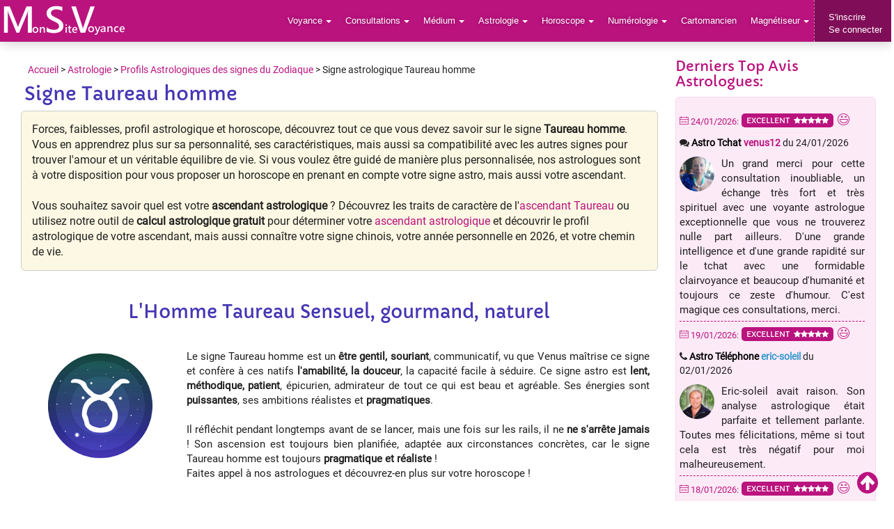

--- FILE ---
content_type: text/html; charset=UTF-8
request_url: https://www.monsitevoyance.com/astrologie/astrologie-homme-taureau.php
body_size: 21867
content:
<!DOCTYPE html>
<html lang="fr">
<head>
<meta charset="UTF-8">
<title>Signe Taureau homme : tout savoir sur ce signe du zodiaque</title>
<base href="https://www.monsitevoyance.com">
<meta name="Owner" content="MONSITEVOYANCE">
<meta name="Author" content="MONSITEVOYANCE - https://www.monsitevoyance.com">
<meta name="viewport" content="width=device-width, initial-scale=1.0">
<meta name="Copyright" content="&copy;2026 all rights reserved by Monsitevoyance">
<meta name="description" content="Profil astrologique du signe Taureau homme : découvrez sa personnalité, ses points forts et faiblesses, ses défauts et qualités pour mieux comprendre l'Homme Taureau">
<meta name="keywords" content="Homme Taureau, profil astrologique, horoscope, astrologie">
<meta NAME="robots" CONTENT="all">
<link rel="shortcut icon" type="image/vnd.microsoft.icon" href="https://www.monsitevoyance.com/favicon.ico">
<link rel="icon" type="image/svg+xml" href="https://www.monsitevoyance.com/favicon.svg?v=2">
<link rel="icon" type="image/x-icon" href="https://www.monsitevoyance.com/favicon.ico">
<link rel="apple-touch-icon" sizes="180x180" href="https://www.monsitevoyance.com/iconx/apple-touch-icon.png?v=2">
<link rel="icon" type="image/png" sizes="32x32" href="https://www.monsitevoyance.com/iconx/favicon-32x32.png?v=2">
<link rel="icon" type="image/png" sizes="194x194" href="https://www.monsitevoyance.com/iconx/favicon-194x194.png?v=2">
<link rel="icon" type="image/png" sizes="192x192" href="https://www.monsitevoyance.com/iconx/android-chrome-192x192.png?v=2">
<link rel="icon" type="image/png" sizes="16x16" href="https://www.monsitevoyance.com/iconx/favicon-16x16.png?v=2">
<link rel="manifest" href="https://www.monsitevoyance.com/iconx/site.webmanifest?v=2">
<link rel="mask-icon" href="https://www.monsitevoyance.com/iconx/safari-pinned-tab.svg?v=2" color="#ba157e">
<meta name="msapplication-TileColor" content="#ba157e">
<meta name="msapplication-TileImage" content="https://www.monsitevoyance.com/iconx/mstile-144x144.png?v=2">
<meta name="msapplication-config" content="https://www.monsitevoyance.com/iconx/browserconfig.xml?v=2">
<meta name="theme-color" content="#ba157e">
<meta property="og:url" content="https://www.monsitevoyance.com/astrologie/astrologie-homme-taureau.php">
<meta property="og:type" content="website">
<meta property="og:title" content="Signe Taureau homme : tout savoir sur ce signe du zodiaque ">
<meta property="og:description" content="Profil astrologique du signe Taureau homme : découvrez sa personnalité, ses points forts et faiblesses, ses défauts et qualités pour mieux comprendre l'Homme Taureau">
<meta property="og:image" content="https://www.monsitevoyance.com/assets/images/og_image_horoscope_FB.jpg">
<link rel="canonical" href="https://www.monsitevoyance.com/astrologie/astrologie-homme-taureau.php">
<script src="https://www.monsitevoyance.com/assets/lib/jquery.min.google.js"></script>
<link href="https://www.monsitevoyance.com/assets/lib/bootstrap/css/bootstrap.min.css" rel="stylesheet">
<link href="https://www.monsitevoyance.com/assets/fonts/font-awesome-4.7.0/css/font-awesome.min.css" rel="stylesheet">
<link href="https://www.monsitevoyance.com/assets/lib/bootstrap-select-master/dist/css/bootstrap-select.min.css" rel="stylesheet">
<link href="https://www.monsitevoyance.com/assets/fonts/icons/css/import-icons.css" rel="stylesheet">
<link href="https://www.monsitevoyance.com/assets/css/style_visite.css" rel="stylesheet">
<!--[if lt IE 9]>
<script src="assets/lib/html5shiv-master/dist/html5shiv.min.js"></script>
<script src="assets/lib/Respond-master/dest/respond.min.js"></script>
<![endif]-->
<script>
jQuery(document).on("ready page:change", function() {
    setInterval(set_columns_height,500);
});

function set_columns_height(){
    var c1 = jQuery('.first_column').height();
    var c2 = jQuery('.second_column').height();

if($(window).width() >= 980){

    if ( c1 != c2 ) {
        jQuery('.second_column').css('height',c1 + 'px');
    }

  } //media > 980

}
</script>
<script id="Cookiebot" src="https://consent.cookiebot.com/uc.js" data-cbid="320f30af-9f76-472e-bb2d-d23907614f80" data-blockingmode="auto" data-hideicon="true" type="text/javascript"></script>
<!-- Google tag (gtag.js) -->
<script>
  window.dataLayer = window.dataLayer || [];
  function gtag(){dataLayer.push(arguments);}
gtag('consent', 'default', {
  'ad_storage': 'denied',
  'ad_user_data': 'denied',
  'ad_personalization': 'denied',
  'functionality_storage': 'denied',
  'personalization_storage': 'denied',
  'security_storage': 'granted',
  'analytics_storage': 'granted'
});
</script>

<script async src="https://www.googletagmanager.com/gtag/js?id=G-3WLHBLEBR4"></script>
<script>
  gtag('js', new Date());
  gtag('config', 'G-3WLHBLEBR4');
</script></head> 
<body>
<div id="fb-root"></div>
<script>(function(d, s, id) {
  var js, fjs = d.getElementsByTagName(s)[0];
  if (d.getElementById(id)) return;
  js = d.createElement(s); js.id = id;
  js.src = 'https://connect.facebook.net/fr_FR/sdk.js#xfbml=1&version=v3.0';
  fjs.parentNode.insertBefore(js, fjs);
}(document, 'script', 'facebook-jssdk'));</script>
<a id="toppage"></a>
<div class="body-wrapper">
<script type="application/ld+json">{"@context": "http://schema.org/", "@type": "CreativeWorkSeries", "name": "Mon Site Voyance", "aggregateRating": { "@type": "AggregateRating", "ratingValue": "4.8", "ratingCount": "61708" } }</script>
<header class="header">
<div class="logo"><a href="https://www.monsitevoyance.com/" title="Homme taureau" class="logo-color-bg"><img alt="Homme taureau" src="assets/images/monsitevoyance.png"/></a></div>
<div class="logomobile"><a href="https://www.monsitevoyance.com/" title="Homme taureau" class="logo-color-bg"><img alt="Homme taureau" src="assets/images/monsitevoyance3.png"/ style="width:109px;"></a></div>
<div class="user-buttons" style="background:#8E0F62;">
<a style="cursor:pointer;" class="user-login"></a>
<a style="cursor:pointer;" class="add-listing">S'inscrire<br>Se&nbsp;connecter</a>
</div>
        <div class="navbar navbar-inverse" role="navigation" id="slide-nav">
          <div class="container">
            <div id="slidemenu">
              <ul class="nav navbar-nav navbar-right">
                <li class="dropdown">
                  <a class="dropdown-toggle" data-toggle="dropdown" style="cursor:pointer;">Voyance<b class="caret"></b></a>
                  <ul class="dropdown-menu">
										<li><a href="index-voyant.php" title="Nos Voyants"><i class="fa fa-eye"></i>&nbsp;Nos Voyants</a></li>
										<li><a href="top-voyant.php" title="top voyants"><i class="fa fa-eye"></i>&nbsp;Top Voyants & Médiums</a></li>
										<li><a href="monsitevoyance-avis.php" title="Avis voyance"><i class="fa fa-star"></i>&nbsp;Avis Voyance</a></li>
                  </ul>
                </li>
                <li class="dropdown">
                  <a class="dropdown-toggle" data-toggle="dropdown" style="cursor:pointer;">Consultations<b class="caret"></b></a>
                  <ul class="dropdown-menu">
                    <li><a href="voyance-telephone-pas-cher.php" title="Voyance par Téléphone"><i class="fa fa-phone"></i>&nbsp;Voyance par Téléphone</a></li>
                    <li><a href="voyance-par-email.php" title="Voyance par Email"><i class="fa fa-envelope"></i>&nbsp;Voyance par E-mail</a></li>
                    <li><a href="voyance-audiotel.php" title="Voyance Audiotel"><i class="fa fa-phone"></i>&nbsp;Voyance Audiotel</a></li>
                    <li><a href="voyance-tchat.php" title="Voyance par Tchat"><i class="fa fa-comments"></i>&nbsp;Voyance par Tchat</a></li>
                    <li><a href="voyance-par-sms.php" title="voyance par sms"><i class="fa fa-comments"></i>&nbsp;Voyance par SMS</a></li>
                    <li><a href="voyance-sans-cb.php" title="Voyance sans CB"><i class="fa fa-phone"><sup style="font-size:14px;margin-left:-4px;margin-bottom:9px;"><B>A</B></sup></i>&nbsp;Voyance sans CB</a></li>
										<li><a href="voyance-express.php" title="Voyance Express"><i class="fa fa-clock-o"></i>&nbsp;Voyance Immédiate</a></li>
										<li><a href="nouveaux-voyants-mediums.php" title="15 minutes gratuites"><i class="fa fa-euro"></i>&nbsp;15 min gratuites</a></li>
									</ul>
                </li>
                <li class="dropdown">
                  <a class="dropdown-toggle" data-toggle="dropdown" style="cursor:pointer;">Médium<b class="caret"></b></a>
                  <ul class="dropdown-menu">
										<li><a href="index-medium.php" title="Nos Médiums"><i class="fa fa-eye"></i>&nbsp;Nos Médiums</a></li>
                  	<li><a href="medium-de-naissance.php" title="Médium de naissance"><i class="fa fa-eye"></i>&nbsp;Médium de naissance</a></li>
                    <li><a href="medium-pur.php" title="Médium Pur"><i class="fa fa-eye"></i>&nbsp;Médium Pur</a></li>
                    <li><a href="medium-auditif.php" title="Médium Auditif"><i class="fa fa-eye"></i>&nbsp;Médium Auditif</a></li>
                    <li><a href="consultation-medium.php" title="Consulter un médium"><i class="fa fa-eye"></i>&nbsp;Consulter un Médium</a></li> 
                  </ul>
                </li>
                <li class="dropdown">
                  <a class="dropdown-toggle" data-toggle="dropdown" style="cursor:pointer;">Astrologie<b class="caret"></b></a>
                  <ul class="dropdown-menu">
										<li><a href="index-astrologue.php" title="Nos Astrologues"><i class="fa fa-users"></i>&nbsp;Nos Astrologues</a></li>
										<li><a href="https://www.monsitevoyance.com/astrologie/calculer-son-signe-et-ascendant-astrologique.php" title="Calculer son ascendant"><i class="fa fa-star-o"></i>&nbsp;Calculer son Ascendant</a></li>
										<li><a href="https://www.monsitevoyance.com/astrologie/astrologie-chinoise.php" title="Astrologie Chinoise"><i class="fa fa-star-o"></i>&nbsp;Astrologie Chinoise</a></li>
										<li><a href="https://www.monsitevoyance.com/astrologie/astrologie-arabe.php" title="Astrologie Arabe"><i class="fa fa-star-o"></i>&nbsp;Astrologie Arabe</a></li>
										<li><a href="https://www.monsitevoyance.com/astrologie/astrologie-egyptienne.php" title="Astrologie Egyptienne"><i class="fa fa-star-o"></i>&nbsp;Astrologie Egyptienne</a></li>
										<li><a href="https://www.monsitevoyance.com/astrologie/horoscope-druidique.php" title="Astrologie Druidique"><i class="fa fa-star-o"></i>&nbsp;Astrologie Druidique</a></li>
										<li><a href="https://www.monsitevoyance.com/astrologie-profils-defauts-qualites.php" title="Signes Astrologiques"><i class="fa fa-star-o"></i>&nbsp;Signes Astrologiques</a></li>
                  </ul>
                </li>
                <li class="dropdown">
                	<a class="dropdown-toggle" data-toggle="dropdown" style="cursor:pointer;">Horoscope<b class="caret"></b></a>
                  <ul class="dropdown-menu">
										<li><a href="horoscope-du-jour-gratuit.php" title="Horoscope gratuit"><i class="fa fa-empire"></i>&nbsp;Horoscope du Jour</a></li>
										<li><a href="horoscope-du-mois.php" title="Horoscope du mois"><i class="fa fa-empire"></i>&nbsp;Horoscope du Mois</a></li>
										<li><a href="horoscope-de-annee.php" title="Horoscope 2026"><i class="fa fa-empire"></i>&nbsp;Horoscope 2026</a></li>
                  </ul>
                </li>
                <li class="dropdown">
                	<a class="dropdown-toggle" data-toggle="dropdown" style="cursor:pointer;">Numérologie<b class="caret"></b></a>
                  <ul class="dropdown-menu">
										<li><a href="index-numerologue.php" title="Nos Numérologues"><i class="fa fa-users"></i>&nbsp;Nos Numérologues</a></li>
										<li><a href="https://www.monsitevoyance.com/numerologie/numerologie-chemin-de-vie.php" title="Calcul chemin de vie"><i class="fa fa-list-ol"></i>&nbsp;Calcul Chemin de vie</a></li>
										<li><a href="https://www.monsitevoyance.com/numerologie/numerologie-annee-personnelle.php" title="Calcul année personnelle"><i class="fa fa-list-ol"></i>&nbsp;Calcul Année Personnelle</a></li>
                  </ul>
                </li>
                <li class="dropdown">
                  <a href="index-cartomancien.php" title="Les Cartomanciens">Cartomancien</a>
                </li>
                <li class="dropdown">
                  <a class="dropdown-toggle" data-toggle="dropdown" style="cursor:pointer;">Magnétiseur<b class="caret"></b></a>
                  <ul class="dropdown-menu">
										<li><a href="index-magnetiseur.php" title="Nos Magnétiseurs"><i class="fa fa-heartbeat"></i>&nbsp;Nos Magnétiseurs</a></li>
										<li><a href="https://www.monsitevoyance.com/medecine-douce/" title="Médecine Douce"><i class="fa fa-heartbeat"></i>&nbsp;Médecine Douce</a></li>
                  </ul>
                </li>
              </ul>
            </div>
          </div>
        </div>
</header>
<style>
.blink_live {color:#339900;font-size:20px;font-weight:700;animation: blinker 3s linear infinite;}
@keyframes blinker {10% {opacity: 0;}}
</style>
<div class="login-popup container hero-header">
        <div class="row">
    			<div class="col-sm-12 text-center">
    				<div class="panel panel-form">
    					<div class="panel-heading">
    						<div class="row">
    							<div class="col-xs-6">
    								<a href="#" class="active" id="login-form-link">Connexion</a>
    							</div>
    							<div class="col-xs-6">
    								<a href="inscription-consultant.php">Inscription</a>
    							</div>
    						</div>
    						<hr>
    					</div>
    					<div class="panel-body">
    						<div class="row">
    							<div class="col-lg-12">
    									<form id="login-form" name="identification" method="POST" action="log-consultant.php">
    									<input type="hidden" name="path" value="welcome-user.php">
											<input type="hidden" name="posted" value="1">
    									<div class="form-group"><label for="login-username">Pseudo :</label>
    										<input required type="text" name="UserID" autocomplete="username" id="login-username" tabindex="1" class="form-control" placeholder="Pseudo" value="">
    									</div>
    									<div class="form-group"><label for="login-password">Mot de passe :</label>
    										<input required type="password" autocomplete="current-password" name="Password" id="login-password" tabindex="2" class="form-control" placeholder="Mot de passe">
    									</div>
    									<div class="form-group">
    										<input type="submit" name="login-submit" id="login-submit" tabindex="3" class="form-control btn btn-submit" value="Connexion">
    									</div>
    									<div class="form-group">
    										<div class="row">
    											<div class="col-lg-12">
    												<div class="text-center">
    													<a id="forgot-pass-link" href="#" tabindex="4" class="login-forgot-password">Identifiant&nbsp;oublié?</a>
    												</div>
    											</div>
    										</div>
    									</div>
    								</form>
<script>
    $(document).ready(function () {
        $("#forgot-pass").on("submit", function(e) {
            var postData = $(this).serializeArray();

            $.ajax({
                url: "oubli-consultant_POST.php", //
                type: "POST",
                data: postData,
                success: function(data, textStatus, jqXHR) {

    						if (data.message == 'BADMAIL') {
    						erreurmsg = 'Email inconnue ou mauvais format';
								backgroundmsg = '#FFAEAE';
								colormsg = '#B00004';
								setTimeout(function() {$('#affiche_retour_pop').hide();}, 3500);
								} 
								else if (data.message == 'OKMAIL') {
    						erreurmsg = 'Un nouveau mot de passe a été généré, suivez les instructions sur le mail envoyé à cette adresse !';
								backgroundmsg = '#b0f9c6';
								colormsg = '#14b244';
								$("#submit-form-pop").hide();
								$(".form-group").hide();
								setTimeout(function() {$('#affiche_retour_pop').hide();window.top.location.replace("log-consultant.php");}, 3500);
    						} 

								$('#affiche_retour_pop').html("<div style='position:relative;z-index:9999999;width:100%;background:" + backgroundmsg + ";padding:30px;font-weight:bold;font-size:18px;border:1px dotted " + colormsg + ";color:" + colormsg + "'>" + erreurmsg + "</div>");

								$('#affiche_retour_pop').fadeIn(); /// fait reapparaitre popup message si plusieurs submit

                },
                error: function(jqXHR, status, error) {
                    console.log(status + ": " + error);
                }
            });
            e.preventDefault();
        });
    });
</script>
										<form id="forgot-pass" name="forgot-pass" role="form">
    									<div class="form-group"><label for="login-email">E-mail :</label>
    										<input required type="email" name="emailoubli" tabindex="14" class="form-control" id="login-email" placeholder="Email du compte" value="">
    									</div>
											<div id="affiche_retour_pop" style="padding-bottom:20px;"></div>
    									<div class="form-group">
    										<input id="submit-form-pop" type="submit" name="reset-pass" tabindex="15" class="form-control btn btn-submit" value="Réinitialiser mot de passe">
    									</div>
    								</form>
    							</div>
    						</div>
    					</div>
    				</div>
    			</div>
    		</div>
      </div>
<div class="search-popup container-fluid hero-header"></div><div class="container-fluid listing-block" style="margin:0;padding:0;margin-top:20px;">
<div class="row" style="margin:0;padding:0;padding-bottom:7px;">
<div class="col-md-9 first_column colmd9online" style="margin-bottom:60px;">

<!-- 2 colonnes accueil h1 h2 -->
<div class="container-fluid listing-block listingtop" style="margin-top:70px;">
<script type="application/ld+json">
{"@context":"https://schema.org","@type":"BreadcrumbList","itemListElement":
[
{"@type":"ListItem","position":1,"item":
	{"@id":"https://www.monsitevoyance.com/","url":"https://www.monsitevoyance.com/","name":"Voyance en ligne"}
},
{"@type":"ListItem","position":2,"item":
{"@id":"https://www.monsitevoyance.com/astrologie/","url":"https://www.monsitevoyance.com/astrologie/","name":"Astrologie"}
},
{"@type":"ListItem","position":3,"item":
{"@id":"https://www.monsitevoyance.com/astrologie-profils-defauts-qualites.php","url":"https://www.monsitevoyance.com/astrologie-profils-defauts-qualites.php","name":"Profils Astrologiques des signes du Zodiaque"}
},
{"@type":"ListItem","position":4,"item":
{"@id":"https://www.monsitevoyance.com/astrologie/astrologie-homme-taureau.php","url":"https://www.monsitevoyance.com/astrologie/astrologie-homme-taureau.php","name":"Signe astrologique Taureau homme"}
}
]
}
</script>
<div style="margin-left:25px;font-size:14px"><a href="https://www.monsitevoyance.com/" title="Astrologie profils">Accueil</a> > <a href="https://www.monsitevoyance.com/astrologie/" title="astrologie">Astrologie</a> > <a href="astrologie-profils-defauts-qualites.php" title="horoscope">Profils Astrologiques des signes du Zodiaque</a> > Signe astrologique Taureau homme</div>
<h1 class="h1home" style="color:#4436B3;">Signe Taureau homme</h1>
<div class="row">
<div class="col-md-12">
<div class="cadregauchehome">
Forces, faiblesses, profil astrologique et horoscope, découvrez tout ce que vous devez savoir sur le signe <strong>Taureau homme</strong>. Vous en apprendrez plus sur sa personnalité, ses caractéristiques, mais aussi sa compatibilité avec les autres signes pour trouver l'amour et un véritable équilibre de vie. Si vous voulez être guidé de manière plus personnalisée, nos astrologues sont à votre disposition pour vous proposer un horoscope en prenant en compte votre signe astro, mais aussi votre ascendant.
<BR><BR>
Vous souhaitez savoir quel est votre <strong>ascendant astrologique</strong> ? Découvrez les traits de caractère de l'<a href="https://www.monsitevoyance.com/astrologie/astrologie-ascendant-taureau.php" title="ascendant taureau">ascendant Taureau</a> ou utilisez notre outil de <strong>calcul astrologique gratuit</strong> pour déterminer votre <a href="https://www.monsitevoyance.com/astrologie/calculer-son-signe-et-ascendant-astrologique.php" title="ascendant astrologique">ascendant astrologique</a> et découvrir le profil astrologique de votre ascendant, mais aussi connaître votre signe chinois, votre année personnelle en 2026, et votre chemin de vie.
</div>
</div>
</div>
</div>
<!-- fin 2 colonnes accueil h1 h2-->
<div class="container-fluid listing-block" style="margin:0;padding:0;margin-top:0px;">
<div class="row" style="margin:0;padding:0;padding-bottom:7px;">
<div class="container-fluid" style="margin-top:20px;padding: 5px 0px 8px 0px;border:0px;" id="rev">
<!-- HOROSCOPE -->
<h2 style="text-align:center;font-size:26px;color:#4436B3">L'Homme Taureau Sensuel, gourmand, naturel</h2>
<div class="row" style="padding-top:20px;">
<div class="col-md-12">
<div class="col-md-3 text-center" style="padding:15px;"><img src="../assets/images/horoscope/4h_ssdate.png" style="width:150px;" alt="Homme Taureau"></div>
<div class="col-md-9" style="padding:10px;text-align:justify;">
Le signe Taureau homme est un <strong>être gentil, souriant</strong>, communicatif, vu que Venus maîtrise ce signe et confère à ces natifs <strong>l'amabilité, la douceur</strong>, la capacité facile à séduire. Ce signe astro est <strong>lent, méthodique, patient</strong>, épicurien, admirateur de tout ce qui est beau et agréable. Ses énergies sont <strong>puissantes</strong>, ses ambitions réalistes et <strong>pragmatiques</strong>.
<BR><BR>
Il réfléchit pendant longtemps avant de se lancer, mais une fois sur les rails, il ne <strong>ne s'arrête jamais</strong> ! Son ascension est toujours bien planifiée, adaptée aux circonstances concrètes, car le signe Taureau homme est toujours <strong>pragmatique et réaliste</strong> !<BR>
Faites appel à nos astrologues et découvrez-en plus sur votre horoscope !
<BR><BR>
<h2 style="text-align:left;font-size:24px;color:#4436B3">La personnalité de l'homme Taureau</h2>
Ce signe du zodiaque est <strong>introverti, posé, calme</strong>, concret, doté d'un <strong>pouvoir d'organisation</strong>, du sens des affaires. La <strong>tendance conservatrice</strong> reste présente dans son caractère et son comportement, mais il l'utilise plutôt comme un atout, et non comme un frein.
<BR><BR>
Le signe Taureau homme <strong>aime posséder, accumuler</strong>, se sécuriser par ses biens et ses acquis. Sa vie est souvent prévisible, réglée, arrangée, puisqu'il n'aime pas les risques, les fluctuations, les dangers. La <strong>stabilité et le confort</strong> le rassurent et l'inspirent, donc il a besoin d'ancrage pour être à l'aise avec sa virilité.
<BR><BR>
Ses <strong>appétits sensuels sont puissants</strong>, c'est un homme qui apprécie les plaisirs concrets, tangibles, le corps, la nourriture, la détente, le repos. Les ambiances dans la nature et la verdure sont les plus adéquates pour sa perception d'harmonie terrestre à laquelle il aspire en permanence. Son goût de routine et de <strong>simplicité</strong> le rendent souhaitable comme compagnon de vie de long terme.
<BR><BR>
<h2 style="text-align:left;font-size:24px;color:#4436B3">Le signe Taureau homme peut toujours compter sur :</h2>
<ul>
<li>Sa vision objective de la vie</li>
<li>Sa patience et son sang froid</li>
<li>La détermination personnelle</li>
</ul>
Le signe Taureau homme souhaite une <strong>compagne terrienne</strong>, simple, naturelle, avec une forte énergie sensuelle, et le goût de la vie et des plaisirs. Ce signe de terre est plutôt <strong>optimiste, fidèle, loyal</strong>, attentionné, tendre, protecteur. Et pourtant, il peut se montrer têtu, obstiné, jaloux et possessif, donc il ne faut pas le chercher en provoquant sa jalousie !
<BR><BR>
Dans la vie, le signe Taureau homme a choisi <strong>le destin avec peu d'obstacles</strong>, non par manque de courage, mais par son pragmatisme ! Cela peut représenter un grand frein dans son évolution, car il <strong>se contente de ce qu'il a</strong> ici et maintenant, et ne s'active pas suffisamment pour explorer de nouveaux terrains d'affirmation, sauf quand il s'agit de faire fructifier ses biens !
<BR><BR>
Il a un flair inné pour <strong>les investissements</strong>, la richesse, mais sa prudence et son inertie peuvent lui jouer les tours et le détourner des entreprises de cette voie d'enrichissement !
<BR><BR>
<div class="row">
<div class="col-md-6">
<div class="row" style="border:1px dotted #ccc;padding:0;margin:0;">
<div class="col-md-12" style="background:#EEFFE6;font-weight:700;">Les qualités du signe Taureau homme</div>
<div class="col-xs-1" style="vertical-align:middle;text-align:center;"><i class="fa fa-plus" style="margin-top:30px;font-size:35px;color:#339900;"></i></div>
<div class="col-xs-11" style="margin-top:5px;">
<ul>
<li>Son attachement sincère</li>
<li>Sa forte volonté personnelle</li>
<li>Sa bonne appréciation réaliste</li>
</ul>
</div>
</div>
</div>

<div class="col-md-6">
<div class="row" style="border:1px dotted #ccc;padding:0;margin:0;">
<div class="col-md-12" style="background:#FFE6E6;font-weight:700;">Les défauts du signe Taureau homme</div>
<div class="col-xs-1" style="vertical-align:middle;text-align:center;"><i class="fa fa-minus" style="margin-top:30px;font-size:35px;color:#ff0000;"></i></div>
<div class="col-xs-11" style="margin-top:5px;">
<ul>
<li>Sa rancune et les colères intenses</li> 
<li>Sa possessivité</li>
<li>Son entêtement</li>
</ul>
</div>
</div>
</div>
</div>
<BR><BR>
<h2 style="text-align:left;font-size:24px;color:#4436B3">La compatibilité amoureuse de l'Homme Taureau</h2>
Ce signe de terre s'entend le mieux avec une <strong><a href="https://www.monsitevoyance.com/astrologie/astrologie-femme-vierge.php" title="affinité femme vierge">femme Vierge</a> ou une <a href="https://www.monsitevoyance.com/astrologie/astrologie-femme-capricorne.php" title="affinité femme capricorne">femme Capricorne</a></strong>, et parfois avec une <strong><a href="https://www.monsitevoyance.com/astrologie/astrologie-femme-cancer.php" title="affinité femme cancer">femme Cancer</a> et une <a href="https://www.monsitevoyance.com/astrologie/astrologie-femme-poisson.php" title="affinité femme poisson">femme Poisson</a></strong>.
<BR><BR>
Il est <strong>calme, charmant, généreux</strong>, apprécie les repas familiaux, la sincérité, le naturel. Ses goûts esthétiques peuvent être déterminants lorsqu'il s'agit du choix de la personne aimée. Donc, il aime les <strong>femmes pulpeuses, gourmandes, séduisantes</strong>, qui investissent beaucoup d'énergie pour séduire.
<BR><BR>
Il est <strong>sensible aux apparences physiques</strong>, style vestimentaire, ou autre aspect visible qui témoignent d'équilibre et du goût de la personne concernée !<BR>
Il n'aime pas trop les personnes qui cogitent de façon abstraite, les utopies, le surcroît d'ambition intellectuelle, ni la dépendance affective.
<BR><BR>
<div class="row">
<h2 style="text-align:left;font-size:24px;color:#4436B3">Compatibilités amoureuses du Taureau</h2>
<div onclick="myFunction0()" style="cursor:pointer;line-height:30px;padding-top:15px;font-weight:600"><img src="../assets/images/horoscope/aries.png" alt="astro Bélier" class="rotate" style="width:25px;">&nbsp;&nbsp;Compatibilité <span class="hidemobile" style="color:#333;">amoureuse entre </span>Taureau et <strong>Bélier</strong>&nbsp;&nbsp;<i class="fa fa-caret-square-o-down"></i></div><div id="div0" onclick="myFunction0()" style="display:none;border:1px dotted #ccc;padding:10px;text-align:justify;background:#FBFAFE;">Le Bélier est un signe de feu, le signe astro du Taureau est de terre. Il s'agit de deux signes astrologiques bien distincts mais aussi très complémentaires. Le Bélier et le signe du Taureau ont de très forts caractères et savent profiter de la vie et de l'instant présent. <br />
<br />
Le signe astro de terre du Taureau sera parfois trop stable pour le Bélier qui lui préfère rêvasser. Le natif du Taureau lui permettra parfois de le ramener à la réalité tandis que le Bélier peut lui permette de prendre du recul sur les tracas du quotidien. <br />
<br />
Le signe du Taureau a un caractère beaucoup plus raisonnable et fera davantage appel à la raison alors que le Bélier lui aime la prise de risque.<br />
<br />
Dans cette relation vous risquez d'être frustré mutuellement, l'énergie du Bélier face à la stabilité du signe du Taureau et l'action face à la réflexion ne font pas bon ménage au quotidien.<br />
Vous êtes tous les deux têtus, des combats d'autorité vous attendent !<br />
<br />
Si vous arrivez à forcer vos tempéraments vous pouvez vous rapprocher par des valeurs communes d'honnêteté et de fidélité.<br />
Le Bélier veut assumer la responsabilité de sa décision en tout, tandis que le Taureau est un signe de terre qui cherche à assurer la sécurité et la stabilité, malgré toutes leurs différences, le partenariat entre eux peut être une excellente expérience.<br />
Dans la sexualité, le Bélier est un concurrent du Taureau, timide sur certaines choses qu'il aime pourtant mais ne sait pas exprimer, et cela agace ce dernier. Ils essayent de s'adapter aux modes de fonctionnement de l'autre et ils acceptent leurs propres défauts avec des concessions. La relation intime de ces deux signes opposés est l'une des relations les plus réussies.<br />
Ils peuvent avoir une relation calme et stable. Ce qui la distingue des autres relations, c'est l'honnêteté partagée du Bélier et du Taureau. Ils rencontrent souvent leurs véritables amours en raison de leurs sincérités envers les autres. Ce sont des gens qui valorisent la confiance et construisent leurs unions sur celle-ci.<br />
Le Bélier et le Taureau se soucient tous deux de leur stabilité financière. Ils apprécient l'indépendance et la force en matière de caractère et ont tous deux peur de décevoir les gens. Ils respectent l'un et l'autre les personnes honnêtes et franches.<br />
<br />
Petits conseils : Misez tout sur votre coté passionné que le ou la séduire ! <br />
Essayez de ne pas tomber dans la monotonie car trop casanier et mou pour vous, vous vous ennuierez au bout de quelques heures auprès du natif du Taureau.<br />
<br />
Le point fort de la relation est la fidélité et le point faible est la spontanéité.</div><script>
function myFunction0() {
  var x = document.getElementById("div0");
  if (x.style.display === "none") {x.style.display = "block";} else {x.style.display = "none";}
}
</script>
<div onclick="myFunction1()" style="cursor:pointer;line-height:30px;padding-top:15px;font-weight:600"><img src="../assets/images/horoscope/taurusl.png" alt="astro Taureau" class="rotate"style="width:25px;">&nbsp;&nbsp;Compatibilité <span class="hidemobile" style="color:#333;">amoureuse entre </span>Taureau et <strong>Taureau</strong>&nbsp;&nbsp;<i class="fa fa-caret-square-o-down"></i></div><div id="div1" onclick="myFunction1()" style="display:none;border:1px dotted #ccc;padding:10px;text-align:justify;background:#FBFAFE;">Deux signes astro du Taureau, deux signes de terre. Ils ont exactement la même façon de fonctionner et de voir la vie. Ils seront donc forcément attirés l'un par l'autre et n'auront pas besoin de s'adapter à une personnalité trop différente. <br />
<br />
Ils partageront des objectifs communs qui leur permettront de construire un couple et par la suite une famille sur des bases solides. <br />
<br />
Les natifs du Taureau privilégient la sécurité à la vie sociale, ils placeront leur vie familiale au coeur de leurs préoccupations. <br />
<br />
Outre leurs chaleurs et leurs natures sensibles, les Taureau sont connus pour être très conscients des émotions et s'entendre parfaitement. Ils ont une énergie douce, chaleureuse et aimante qui les rend fous et les attire profondément l'un vers l'autre dès la première rencontre. Dans une relation Taureau-Taureau, aucun d'eux ne veut faire quelque chose de fou ou d'extraordinaire mais ils savent se traiter avec respect.<br />
<br />
Dans la sexualité, lorsque nos deux Taureau atteindront le stade de la confiance, ils s'apprécieront et leur vie sexuelle sera incroyable. Ils ont tous deux le même besoin de douceurs et de caresses affectueuses, ainsi que le désir de créer une atmosphère romantique chaque fois que possible.<br />
<br />
Nos deux signes astro Taureau ont du mal à s'ouvrir l'un à l'autre et ne se sentent pas très à l'aise au début, ce qui rend leur communication un peu étouffée. La communication peut donc être l'une des faiblesses de la relation et ils devront travailler dur pour réussir.<br />
Tous les deux apprécient l'honnêteté, la franchise et la sincérité, en plus de cela, ils aiment posséder des choses de valeur et ils aiment vivre dans le luxe, mais surtout ils apprécient le respect et l'amour.<br />
<br />
Sur du long terme, leur amour est prometteur, ce sont des êtres très sensuels et romantiques. Cependant, attention aux incompréhensions sur des sujets de la vie quotidienne qui pourraient mettre en danger leur relation.</div><script>
function myFunction1() {
  var x = document.getElementById("div1");
  if (x.style.display === "none") {x.style.display = "block";} else {x.style.display = "none";}
}
</script>
<div onclick="myFunction2()" style="cursor:pointer;line-height:30px;padding-top:15px;font-weight:600"><img src="../assets/images/horoscope/geminil.png" alt="astro Gémeaux" class="rotate"style="width:25px;">&nbsp;&nbsp;Compatibilité <span class="hidemobile" style="color:#333;">amoureuse entre </span>Taureau et <strong>Gémeaux</strong>&nbsp;&nbsp;<i class="fa fa-caret-square-o-down"></i></div><div id="div2" onclick="myFunction2()" style="display:none;border:1px dotted #ccc;padding:10px;text-align:justify;background:#FBFAFE;">Le signe astrologique du Taureau est un signe de terre, le Gémeaux un signe d'air. Ils ont des personnalités très différentes mais qui peuvent se compléter. <br />
<br />
Le signe du Taureau est stable, il a les pieds sur terre alors que le Gémeaux est plutôt aérien, versatile. Le natif du Taureau pourra donc bénéficier de la légèreté du Gémeaux qui lui donnera l'occasion de se laisser aller et prendre la vie du bon côté. <br />
<br />
Il pourra aussi être vite déstabilisé car le signe du Taureau est têtu, il sait ce qu'il veut tandis que le Gémeaux ne sait pas toujours très bien où il va. <br />
<br />
Le signe astro du Taureau sera une personne rassurante sur qui le Gémeaux pourra compter notamment grâce à son calme et sa ténacité. Cependant, le natif du Taureau pourrait vite se méfier de cette relation où le Gémeaux pourrait avoir tendance à freiner sa volonté d'engagement, il est davantage dans l'improvisation des choses que dans le concret.<br />
<br />
À première vue, le signe astro du Taureau et le Gémeaux n'ont absolument rien en commun, ce qui peut entraîner de gros problèmes dans les relations. Le Taureau aime la stabilité et veut que les choses restent les mêmes. D'autre part, les Gémeaux sont connus pour leurs humeurs changeantes et leur personnalité imprévisible.<br />
 <br />
Dans la sexualité, le signe du Taureau peut ne pas être sexuellement compatible avec les Gémeaux. Le Taureau a besoin de touchers doux et de longs préliminaires avant d'entrer dans une relation, et les Gémeaux ont besoin d'être stimulés par des mots et des mouvements amusants et excitants, et c'est ce qui manque relativement au Taureau agité.<br />
<br />
La confiance entre le signe astro du Taureau et le Gémeaux peut être l'un des plus grands défis au succès de la relation entre eux. Le Gémeaux à besoin de liberté de mouvement et de mouvement, tandis que Taureau préfère rester à la maison, et la communication entre eux, cela peut être quelque peu difficile.<br />
<br />
La nature rationnelle des Gémeaux diffère de la nature émotionnellement sensible du Taureau, car les Gémeaux sont sociaux et le Taureau est quelque peu introverti. Il n'y a pas beaucoup de valeurs communes entre eux.</div><script>
function myFunction2() {
  var x = document.getElementById("div2");
  if (x.style.display === "none") {x.style.display = "block";} else {x.style.display = "none";}
}
</script>
<div onclick="myFunction3()" style="cursor:pointer;line-height:30px;padding-top:15px;font-weight:600"><img src="../assets/images/horoscope/cancerl.png" alt="astro Cancer" class="rotate"style="width:25px;">&nbsp;&nbsp;Compatibilité <span class="hidemobile" style="color:#333;">amoureuse entre </span>Taureau et <strong>Cancer</strong>&nbsp;&nbsp;<i class="fa fa-caret-square-o-down"></i></div><div id="div3" onclick="myFunction3()" style="display:none;border:1px dotted #ccc;padding:10px;text-align:justify;background:#FBFAFE;">Le signe astrologique du Taureau est un signe de terre, le Cancer un signe d'eau. Ces deux êtres sont de très grands romantiques mais sont souvent introvertis et plutôt timides quand il s'agit de sentiments. <br />
<br />
Le Cancer est quelqu'un qui a tendance à rêver, il permettra toutefois au signe du Taureau de se laisser aller. S'ils sont patients ils se trouveront et formeront un couple tendre qui évitera toute tension. <br />
<br />
Ils ressentiront vite le besoin de créer une famille sur des bases très stables. Cependant, ils auront tendance à privilégier leur vie à deux à la maison plutôt que de se distraire, voir des amis, cela pourra être dangereux pour leur relation de se renfermer sur eux-mêmes.<br />
<br />
La relation du signe astro du Taureau avec le Cancer est l'une des relations les plus solides et les plus fiables. Le Taureau est un amoureux de première classe et le Cancer est une personne émotive et romantique. S'ils se rencontrent, ils apprécieront leur vie ensemble.<br />
<br />
Dans la sexualité, leur forte passion pour le contact affectif leur fait ressentir une parfaite satisfaction sexuelle, tout comme l'imagination du Cancer lui permet de diversifier sa relation sexuelle, celui-ci est un expert pour exciter le Taureau afin qu'il puisse donner le meilleur de lui-même.<br />
<br />
Ce sont deux signes qui partagent des objectifs et des rêves et ils n'aiment pas beaucoup parler, mais ils peuvent très bien se comprendre. Ils aiment discuter de sujets communs tels que parler d'enfants, d'amour et de patrie, et bien que leur communication se fasse lentement, ils se comprennent profondément.<br />
<br />
Le signe astro Taureau et le Cancer apprécient tous les deux la vie et la paix, ils aiment la famille et ils ont les mêmes sentiments. Ils préfèrent rester à la maison plutôt que de sortir, ils ont tous deux besoin de stabilité financière et apprécient la sécurité matérielle.</div><script>
function myFunction3() {
  var x = document.getElementById("div3");
  if (x.style.display === "none") {x.style.display = "block";} else {x.style.display = "none";}
}
</script>
<div onclick="myFunction4()" style="cursor:pointer;line-height:30px;padding-top:15px;font-weight:600"><img src="../assets/images/horoscope/leol.png" alt="astro Lion" class="rotate"style="width:25px;">&nbsp;&nbsp;Compatibilité <span class="hidemobile" style="color:#333;">amoureuse entre </span>Taureau et <strong>Lion</strong>&nbsp;&nbsp;<i class="fa fa-caret-square-o-down"></i></div><div id="div4" onclick="myFunction4()" style="display:none;border:1px dotted #ccc;padding:10px;text-align:justify;background:#FBFAFE;">Le signe astrologique du Taureau est un signe de terre, le Lion un signe de feu. Ces deux caractères sont très différents mais se complètent parfaitement, ils s'attirent même comme des aimants. <br />
<br />
Ils forment un duo très complexe mais solide sur du long terme. Ces deux passionnés ont de très fortes personnalités, s'il y a des disputes entre eux, elles seront explosives mais ils trouveront vite le chemin pour se réconcilier. Le signe du Taureau est très têtu et n'aime pas se faire diriger. <br />
<br />
Cependant, ils auront tendance à se mettre en compétition dans la vie de tous les jours, cela pourra alors être néfaste à l'épanouissement de leur couple.<br />
<br />
Le signe astro Taureau et le Lion ont tous les deux besoin d'attention et d'affection en permanence. Le signe astro Taureau est sensible et sera attiré par la nature indépendante du Lion, tandis que le Lion aimera l'intrépidité et la confiance en soi du Taureau. Tous les deux auront envie de contrôler la relation et ils y travailleront, même si aucun d'eux n'aime contrôler l'autre.<br />
<br />
Dans la sexualité entre Taureau et Lion, la relation sexuelle sera épuisante et se transformera en une bataille afin d'obtenir une satisfaction personnelle, mais si le taureau montre plus d'attention au Lion celui-ci sera prêt à être plus stable, ils peuvent avoir une vie sexuelle confortable.<br />
<br />
Chacun est sûr de lui et têtu donc les différences d'opinions entre eux peuvent provoquer des conflits qui affecteront leur relation amoureuse, chacun devrait réduire son entêtement et travailler sur une compréhension qui leur permettra une belle communication malgré les différences.<br />
<br />
Le signe astro Taureau et le lion ont des points de vue différents sur de mêmes valeurs. Le Lion apprécie tout ce qui est brillant tandis que le taureau apprécie les valeurs matérielles. Cependant, ils font partie des personnes qui aime le confort matériel, donc le mode de vie est quelque peu similaire.<br />
</div><script>
function myFunction4() {
  var x = document.getElementById("div4");
  if (x.style.display === "none") {x.style.display = "block";} else {x.style.display = "none";}
}
</script>
<div onclick="myFunction5()" style="cursor:pointer;line-height:30px;padding-top:15px;font-weight:600"><img src="../assets/images/horoscope/virgol.png" alt="astro Vierge" class="rotate"style="width:25px;">&nbsp;&nbsp;Compatibilité <span class="hidemobile" style="color:#333;">amoureuse entre </span>Taureau et <strong>Vierge</strong>&nbsp;&nbsp;<i class="fa fa-caret-square-o-down"></i></div><div id="div5" onclick="myFunction5()" style="display:none;border:1px dotted #ccc;padding:10px;text-align:justify;background:#FBFAFE;">Le signe astrologique du Taureau et la Vierge sont deux signes de terre qui se complètent, ils ont beaucoup de points communs. Ces deux êtres sont très similaires, ils se correspondent et se comprennent sur un grand nombre de points. <br />
<br />
Le signe du Taureau appréciera le côté organisé et prévoyant de la Vierge qui lui permettra de développer sa confiance en soi et de trouver un certain équilibre dans cette relation. <br />
<br />
Ce couple est prometteur cependant il peut manquer de légèreté et d'amusements si les deux êtres sont trop sérieux. <br />
<br />
Le natif du Taureau est un bon vivant, il se lassera vite d'une Vierge trop sage qui n'ose pas profiter des bonnes choses de la vie.<br />
<br />
Bien que la relation entre Taureau et Vierge paraisse ennuyeuse, le pourcentage de réussite de cette relation est très élevé. Il est possible que chacun n'exprime pas ses sentiments à l'autre à cause de sa timidité, mais cela ne signifie pas qu'ils ne savent pas comment exprimer l'amour.<br />
<br />
Dans la sexualité, le signe astro du Taureau et la Vierge partagent beaucoup de plaisirs sexuels, et leur compatibilité sexuelle est peut-être ce qui garantit la poursuite de leur relation, ce qui compense toutes les différences entre eux.<br />
<br />
La Vierge est une personne analytique qui ne fait pas confiance facilement, car elle analyse son partenaire en profondeur et en détail avant de donner son coeur. C'est une personne stable, pratique et prudente lorsqu'il s'agit de choisir un partenaire. <br />
Cependant, le signe du Taureau est sensible et capable de gagner la confiance de la Vierge plus que tout autre signe.<br />
<br />
Le travail sérieux est quelque chose qu'ils ont en commun s'ils réussissent à trouver un objectif commun. Tous deux veulent la sécurité, la stabilité, la patience et l'engagement amoureux. Ils veulent tous les deux une vie confortable si possible dans le luxe.<br />
</div><script>
function myFunction5() {
  var x = document.getElementById("div5");
  if (x.style.display === "none") {x.style.display = "block";} else {x.style.display = "none";}
}
</script>
<div onclick="myFunction6()" style="cursor:pointer;line-height:30px;padding-top:15px;font-weight:600"><img src="../assets/images/horoscope/libral.png" alt="astro Balance" class="rotate"style="width:25px;">&nbsp;&nbsp;Compatibilité <span class="hidemobile" style="color:#333;">amoureuse entre </span>Taureau et <strong>Balance</strong>&nbsp;&nbsp;<i class="fa fa-caret-square-o-down"></i></div><div id="div6" onclick="myFunction6()" style="display:none;border:1px dotted #ccc;padding:10px;text-align:justify;background:#FBFAFE;">Le signe astro du Taureau est un signe de terre, la Balance un signe d'air. Ils sont très différents mais peuvent très bien s'épanouir tous les deux. <br />
<br />
Le natif du Taureau est terre à terre, la Balance elle papillonne beaucoup et n'est pas forcément très stable. La Balance, par son dynamisme lui permettra d'être moins taciturne et stationnaire. <br />
<br />
Cependant, la Balance pourra vite se lasser de son côté calme et pensif. A long terme, cette relation pourra être très prometteuse s'ils savent se faire confiance.<br />
<br />
Le signe du Taureau aime la nature charmante de la Balance et l'harmonie qu'elle crée dans la relation. La Balance peut aider le Taureau têtu à s'ouvrir et comprendre certaines choses. S'ils décident de fonder une famille, leur maison sera l'une des plus chaleureuses et des plus grandes : un vrai endroit de rassemblement familial.<br />
<br />
Dans la sexualité, ils préfèrent tous les deux l'élégance dans la relation intime et aiment la créativité. Ce sont deux personnes délicates : ils sont romantiques et détestent la tromperie.<br />
En communication sérieuse, ils ne pourront pas se comprendre et leur relation rencontrera de nombreux obstacles à moins qu'ils travaillent ensemble pour parvenir à un règlement pour le succès de la relation. La nature sociale de la Balance et son besoin d'être aimé de tout le monde provoque la jalousie et le manque de confiance du Taureau.<br />
<br />
Taureau et Balance aiment l'ordre dans tous les domaines, sauf que le signe astro Taureau est une personne qui tient aux plaisirs matériels, et la Balance tient aux questions intellectuelles. Toutefois, ils partagent le même point de vue.<br />
</div><script>
function myFunction6() {
  var x = document.getElementById("div6");
  if (x.style.display === "none") {x.style.display = "block";} else {x.style.display = "none";}
}
</script>
<div onclick="myFunction7()" style="cursor:pointer;line-height:30px;padding-top:15px;font-weight:600"><img src="../assets/images/horoscope/scorpiol.png" alt="astro Scorpion" class="rotate"style="width:25px;">&nbsp;&nbsp;Compatibilité <span class="hidemobile" style="color:#333;">amoureuse entre </span>Taureau et <strong>Scorpion</strong>&nbsp;&nbsp;<i class="fa fa-caret-square-o-down"></i></div><div id="div7" onclick="myFunction7()" style="display:none;border:1px dotted #ccc;padding:10px;text-align:justify;background:#FBFAFE;">Le Taureau est un signe de terre, le scorpion d'air. Ils ont des caractères très différents voire même opposé, l'un apporte à l'autre ce qui lui manque pour son épanouissement. <br />
<br />
Ces deux êtres aiment vivre en paix, sont très passionnés et mystérieux ce qui peut leur permettra de vivre une relation durable avec de nombreux points communs. Cependant, ce duo peut être mis en danger par le Scorpion qui a un fort besoin d'affection et qui pourra remettre en question la sincérité de la personne qu'il a en face de lui. <br />
<br />
Cette relation pourra perdurer sur du long terme s'ils apprennent à accepter les imperfections de l'autre et à apprécier leurs qualités.<br />
<br />
La relation émotionnelle entre Taureau et Scorpion est l'une des relations bien établies en raison de leur nature émotionnelle, chacun d'eux exprime ses sentiments à sa manière, donc si chacun d'eux ne supporte pas les différences de l'autre et sait l'exprimer, alors ils peuvent défiez tout ce qui bloque leur chemin, et ils réussiront dans leur relation.<br />
 <br />
Dans la sexualité, la compatibilité entre le Taureau et le Scorpion est très grande, car ils sont sexuellement attirés l'un par l'autre d'une manière distincte. Le Taureau est connu pour sa nature physique qui attire le Scorpion. Lorsqu'ils sont dans une relation, celle-ci atteint son plus haut niveau car chacun d'eux désire la sécurité et la stabilité.<br />
<br />
En raison de la nature du Taureau et de son amour à remettre en question tout ce qui tourne autour de lui, il doutera de son partenaire et cela agacera le Scorpion. Le Scorpion et le Taureau ont tous les deux un problème avec la confiance envers les autres, ce qui pourra poser problème. <br />
<br />
Malgré leurs visions différentes, ils aiment profiter du temps qu'ils passent ensemble, ce qui leur permet de s'amuser. Lorsqu'ils sont ensemble, leur relation est forte et ils sont capables de réaliser leurs ambitions. Mais ils ont des points de vue différents sur les valeurs émotionnelles et la stabilité matérielle.<br />
</div><script>
function myFunction7() {
  var x = document.getElementById("div7");
  if (x.style.display === "none") {x.style.display = "block";} else {x.style.display = "none";}
}
</script>
<div onclick="myFunction8()" style="cursor:pointer;line-height:30px;padding-top:15px;font-weight:600"><img src="../assets/images/horoscope/sagittariusl.png" alt="astro Sagittaire" class="rotate"style="width:25px;">&nbsp;&nbsp;Compatibilité <span class="hidemobile" style="color:#333;">amoureuse entre </span>Taureau et <strong>Sagittaire</strong>&nbsp;&nbsp;<i class="fa fa-caret-square-o-down"></i></div><div id="div8" onclick="myFunction8()" style="display:none;border:1px dotted #ccc;padding:10px;text-align:justify;background:#FBFAFE;">Le signe astro du Taureau est un signe de terre, le Sagittaire de feu. Ils sont deux êtres très distincts mais qui peuvent très bien se compléter. <br />
Le Sagittaire est relativement idéaliste alors que le signe du Taureau lui est matérialiste, cela pourra nuire à leur relation. <br />
<br />
Ils sont tous les deux très bons vivants qui adorent profiter de l'instant présent et des petits plaisirs de la vie. <br />
Cependant, le natif du Taureau est possessif, il trouvera souvent trop indépendant le Sagittaire qui lui aura besoin de conserver du temps pour soit, pour cultiver son besoin de liberté. <br />
<br />
Sur le long terme, il leur faudra faire preuve de confiance et être prêts à faire des efforts chacun de leur côté pour que cette relation perdure, l'un rêvera de liberté et l'autre de sécurité.<br />
<br />
Taureau et Sagittaire ont une nature différente de l'autre. Le signe astro Taureau est une personne traditionnelle à la recherche de stabilité et de sécurité émotionnelle, tandis que le Sagittaire est une personne bruyante qui aime voyager et explorer, il trouve son partenaire Taureau un peu ennuyeux, et c'est ce qui causera les problèmes entre eux.<br />
<br />
Dans la sexualité, le signe astro Taureau est un traditionaliste, tandis que le Sagittaire cherche à explorer le sexe et à faire tout ce qui lui passe par la tête. S'ils peuvent faire les efforts nécessaires pour rapprocher les points de vue entre eux, leur relation sexuelle peut bien se passer.<br />
<br />
Le Sagittaire et le Taureau partagent le même enthousiasme et l'optimisme pour la vie, ce qui facilite leurs satisfactions dans de nombreux domaines, mais lorsqu'ils ne trouvent rien à dire, des obstacles surgissent.<br />
<br />
Entre le Taureau et le Sagittaire, il n'y a pas les mêmes priorités émotionnelles, mais s'ils trouvent un moyen de trouver un compromis entre eux, ils resteront ensemble pendant longtemps.<br />
</div><script>
function myFunction8() {
  var x = document.getElementById("div8");
  if (x.style.display === "none") {x.style.display = "block";} else {x.style.display = "none";}
}
</script>
<div onclick="myFunction9()" style="cursor:pointer;line-height:30px;padding-top:15px;font-weight:600"><img src="../assets/images/horoscope/capricornl.png" alt="astro Capricorne" class="rotate"style="width:25px;">&nbsp;&nbsp;Compatibilité <span class="hidemobile" style="color:#333;">amoureuse entre </span>Taureau et <strong>Capricorne</strong>&nbsp;&nbsp;<i class="fa fa-caret-square-o-down"></i></div><div id="div9" onclick="myFunction9()" style="display:none;border:1px dotted #ccc;padding:10px;text-align:justify;background:#FBFAFE;">Le signe astro du Taureau est un signe de terre, le Capricorne également. Ils ont de nombreux points communs, des objectifs similaires, des valeurs sérieuses et une forte stabilité. <br />
<br />
Ils forment un couple qui a les pieds sur terre et qui peut promettre sur du long terme. Cependant, des valeurs si traditionnelles peuvent vite laisser place à la routine que le Taureau ne supporte pas. <br />
<br />
Il aura besoin que son partenaire se laisse plus aller avec des petits plaisirs de la vie, des imprévus... Du renouveau ! Ce duo perdurera s'ils arrivent à se surprendre, à prendre du temps pour soi et à vivre au jour le jour.<br />
<br />
Le Capricorne ne fait presque confiance à personne, si vous voulez posséder son coeur, vous devez lui faire confiance ! Malgré le sérieux du Capricorne, il est toujours à la recherche de romance et trouve souvent une main tendu avec le Taureau.<br />
<br />
Côté sexualité, le sexe est très important pour le Taureau, il doit donc s'assurer que son partenaire réalisera tous ses désirs pour lui de manière amoureuse et non de manière automatique, et il trouvera que le Capricorne est la personne idéale qui peut lui accorder tous cela.<br />
<br />
Le Capricorne n'accepte ni les mensonges ni la trahison. Le signe astro Taureau de son côté valorise également la confiance, l'honnêteté et la loyauté. Il est clair que chacun d'entre eux trouvera ces critères chez l'autre et leur relation peut ainsi tenir dans le temps. <br />
Le Capricorne et le Taureau partagent la plupart des valeurs et des principes, et ils recherchent le succès et la stabilité matérielle. <br />
</div><script>
function myFunction9() {
  var x = document.getElementById("div9");
  if (x.style.display === "none") {x.style.display = "block";} else {x.style.display = "none";}
}
</script>
<div onclick="myFunction10()" style="cursor:pointer;line-height:30px;padding-top:15px;font-weight:600"><img src="../assets/images/horoscope/aquariusl.png" alt="astro Verseau" class="rotate"style="width:25px;">&nbsp;&nbsp;Compatibilité <span class="hidemobile" style="color:#333;">amoureuse entre </span>Taureau et <strong>Verseau</strong>&nbsp;&nbsp;<i class="fa fa-caret-square-o-down"></i></div><div id="div10" onclick="myFunction10()" style="display:none;border:1px dotted #ccc;padding:10px;text-align:justify;background:#FBFAFE;">Le signe astro du Taureau est un signe de terre, le verseau lui d'air. Ils sont tous les deux de grands épicuriens de la vie, ils savent comment profiter, s'amuser et tirer le meilleur de toutes situations. <br />
<br />
Le natif du Taureau est terre à terre et stable alors que le Verseau aime son instabilité et sa liberté, il déteste la routine. <br />
<br />
Le signe du Taureau pourra aider son partenaire à se stabiliser avec de véritables attaches tout en lui laissant une certaine liberté. <br />
<br />
S'ils trouvent un mode de vie qui leur correspond, cette relation est faite pour durer.<br />
<br />
Le Verseau est attiré par l'originalité et l'extravagance du coup il y a peu de chance qu'un natif du Taureau le séduise, et l'instabilité du Verseau ne plaira pas au Taureau qui ne le comprendra pas.<br />
Le Verseau fuit tout ce que représente le Taureau et ses principes, l'engagement sous contrat et la monotonie.<br />
<br />
Le signe astro Taureau est une personne qui recherche l'amour et la romance, tandis que le Verseau est une personne qui ne se soucie pas beaucoup des émotions... donc le Taureau se retrouve dans l'obligation à donner plus que le Verseau.<br />
<br />
Dans la sexualité, le Taureau ne veut pas plus que la sécurité et la stabilité, et le Verseau a besoin d'une relation qui lui donne la liberté de découvrir le sexe au maximum mais malgré cette divergence ils peuvent avoir une relation merveilleuse.<br />
 <br />
Le signe astro Taureau est une personne pratique et étroite d'esprit et il se peut qu'il ne comprenne pas les rêves et les ambitions du Verseau, donc les choses peuvent être frustrantes pour les deux en terme de relation.<br />
<br />
Le Taureau est une personne pratique qui valorise le monde matériel, beaucoup plus que le Verseau, et ce dernier est une personne rationnelle qui aime plus que tout la liberté, l'indépendance et un style de vie aventureux. <br />
<br />
Petits conseils : Le signe du Taureau vous plait en ayant un coté intellectuel et en vous faisant rire.<br />
<br />
Le signe du Taureau reste trop indépendant pour le Verseau qui se sent terriblement seul.<br />
Le point fort de la relation est l'intégrité et le point faible l'organisation.</div><script>
function myFunction10() {
  var x = document.getElementById("div10");
  if (x.style.display === "none") {x.style.display = "block";} else {x.style.display = "none";}
}
</script>
<div onclick="myFunction11()" style="cursor:pointer;line-height:30px;padding-top:15px;font-weight:600"><img src="../assets/images/horoscope/piscesl.png" alt="astro Poisson" class="rotate"style="width:25px;">&nbsp;&nbsp;Compatibilité <span class="hidemobile" style="color:#333;">amoureuse entre </span>Taureau et <strong>Poisson</strong>&nbsp;&nbsp;<i class="fa fa-caret-square-o-down"></i></div><div id="div11" onclick="myFunction11()" style="display:none;border:1px dotted #ccc;padding:10px;text-align:justify;background:#FBFAFE;">Le signe astro du Taureau est un signe de terre, le poisson un signe d'eau. Ils sont bien différents mais très complémentaires, leurs qualités et défauts s'associent parfaitement. <br />
Ils sont tous les deux de grands romantiques et sensuels. <br />
<br />
Le signe du Taureau lui représente la terre ferme, il est solide et constant celui lui permettra de rassurer le Poisson qui est parfois trop rêveur et hypersensible. <br />
<br />
L'univers cartésien du Poisson fait rêver le natif du Taureau, mais l'effraie aussi puisqu'il n'arrive pas toujours à cerner les pensées de son partenaire.<br />
<br />
Ces deux être se retrouvent dans la profondeur de leurs sentiments, la force tranquille qui les anime.<br />
<br />
Le coté rêveur et le romantisme du Poisson peut apparaitre face à l'incompréhension du signe du Taureau, le coté superficiel du Taureau échappera fortement au Poisson.<br />
<br />
Si ces différences sont bien gérées elles peuvent se transformer en complémentarité et cela pour le meilleur !<br />
<br />
Taureau et Poisson sont deux personnes qui ne s'abandonnent pas en raison de leurs sincérités dans les sentiments. Bien que le Poisson soit plus idéaliste et spirituel que le Taureau, ils trouvent toujours un moyen de tout équilibrer : ils s'apprécient, ils se respectent et chacun répond aux besoins et aux désirs de l'autre.<br />
 <br />
Dans la sexualité, en raison de l'imagination sans limite de Poisson et la puissance du Taureau, leur relation sexuelle est une merveilleuse et sensuelle qui se qualifie comme une relation émotionnelle qui ne ressemble à aucune autre relation.<br />
<br />
Le signe astro Taureau et le Poisson n'ont souvent pas besoin de beaucoup parler parce qu'ils sont proches dans presque tous les domaines, mais malgré cela, ils doivent parfois discuter à propos des sujets profonds lorsqu'ils sont différents.<br />
<br />
Le signe astro Taureau et le Poisson ont beaucoup en commun, ils admirent ce qui est beau et luxueux, ils cherchent refuge pour leur âme et leur corps et trouvent de la joie dans les mêmes choses surtout qu'ils savent simplifier la vie, la rendre plus facile afin d'en profiter pleinement. <br />
<br />
Petits conseils : Sachez être romantique avec le Poisson, un coté encore enfant le fait craquer !<br />
<br />
Le point fort de la relation est la nativité et le point faible la communication.</div><script>
function myFunction11() {
  var x = document.getElementById("div11");
  if (x.style.display === "none") {x.style.display = "block";} else {x.style.display = "none";}
}
</script>
</div>

</div>
</div>
</div>

<!-- fin HOROSCOPE -->
      </div><!-- container-fluid listing-review-->
</div><!--row-->
</div><!--containe-->

<!-- HOMMES PROFILS -->
<div class="container-fluid listing-block" style="padding-top:10px;">
<div class="row" style="padding-top:10px;">
     <div class="col-md-12">
			<h2 class="h2home">Profils Astrologiques des Hommes :</h2>
<div class="row">
<div class="col-md-2 col-xs-6 text-center"><a href="astrologie/astrologie-homme-verseau.php" title="Homme verseau"><img src="../assets/images/horoscope/1h_ssdate.png" style="width:80px;" alt="Astrologie Homme Verseau"><BR><span style="font-size:16px;font-weight:700;">Verseau</span></a></div>
<div class="col-md-2 col-xs-6 text-center"><a href="astrologie/astrologie-homme-poisson.php" title="Homme Poisson"><img src="../assets/images/horoscope/2h_ssdate.png" style="width:80px;" alt="Astrologie Homme Poisson"><BR><span style="font-size:16px;font-weight:700;">Poisson</span></a></div>
<div class="col-md-2 col-xs-6 text-center"><a href="astrologie/astrologie-homme-belier.php" title="Homme Bélier"><img src="../assets/images/horoscope/3h_ssdate.png" style="width:80px;" alt="Astrologie Homme Bélier"><BR><span style="font-size:16px;font-weight:700;">Bélier</span></a></div>
<div class="col-md-2 col-xs-6 text-center"><a href="astrologie/astrologie-homme-taureau.php" title="Homme Taureau"><img src="../assets/images/horoscope/4h_ssdate.png" style="width:80px;" alt="Astrologie Homme Taureau"><BR><span style="font-size:16px;font-weight:700;">Taureau</span></a></div>
<div class="col-md-2 col-xs-6 text-center"><a href="astrologie/astrologie-homme-gemeaux.php" title="Homme Gémeaux"><img src="../assets/images/horoscope/5h_ssdate.png" style="width:80px;" alt="Astrologie Homme Gémeaux"><BR><span style="font-size:16px;font-weight:700;">Gémeaux</span></a></div>
<div class="col-md-2 col-xs-6 text-center"><a href="astrologie/astrologie-homme-cancer.php" title="Homme Cancer"><img src="../assets/images/horoscope/6h_ssdate.png" style="width:80px;" alt="Astrologie Homme Cancer"><BR><span style="font-size:16px;font-weight:700;">Cancer</span></a></div>
</div>
<div class="row" style="height:20px;line-height:20px;">&nbsp;</div>
<div class="row">
<div class="col-md-2 col-xs-6 text-center"><a href="astrologie/astrologie-homme-lion.php" title="Homme Lion"><img src="../assets/images/horoscope/7h_ssdate.png" style="width:80px;" alt="Astrologie Homme Lion"><BR><span style="font-size:16px;font-weight:700;">Lion</span></a></div>
<div class="col-md-2 col-xs-6 text-center"><a href="astrologie/astrologie-homme-vierge.php" title="Homme Vierge"><img src="../assets/images/horoscope/8h_ssdate.png" style="width:80px;" alt="Astrologie Homme Vierge"><BR><span style="font-size:16px;font-weight:700;">Vierge</span></a></div>
<div class="col-md-2 col-xs-6 text-center"><a href="astrologie/astrologie-homme-balance.php" title="Homme Balance"><img src="../assets/images/horoscope/9h_ssdate.png" style="width:80px;" alt="Astrologie Homme Balance"><BR><span style="font-size:16px;font-weight:700;">Balance</span></a></div>
<div class="col-md-2 col-xs-6 text-center"><a href="astrologie/astrologie-homme-scorpion.php" title="Homme Scorpion"><img src="../assets/images/horoscope/10h_ssdate.png" style="width:80px;" alt="Astrologie Homme Scorpion"><BR><span style="font-size:16px;font-weight:700;">Scorpion</span></a></div>
<div class="col-md-2 col-xs-6 text-center"><a href="astrologie/astrologie-homme-sagittaire.php" title="Homme Sagittaire"><img src="../assets/images/horoscope/11h_ssdate.png" style="width:80px;" alt="Astrologie Homme Sagittaire"><BR><span style="font-size:16px;font-weight:700;">Sagittaire</span></a></div>
<div class="col-md-2 col-xs-6 text-center"><a href="astrologie/astrologie-homme-capricorne.php" title="Homme Capricorne"><img src="../assets/images/horoscope/12h_ssdate.png" style="width:80px;" alt="Astrologie Homme Capricorne"><BR><span style="font-size:16px;font-weight:700;">Capricorne</span></a></div>
</div>
</div>
</div>
</div>
<!-- HOMMES -->

<!-- AUTRES HOROSCOPES -->
<div class="container-fluid listing-block" style="padding-top:10px;">
<div class="row" style="padding-top:10px;">
     <div class="col-md-12">
<h2 class="h2home">Profils Astrologiques des Femmes :</h2>
<div class="row">
<div class="col-md-2 col-xs-6 text-center"><a href="astrologie/astrologie-femme-verseau.php" title="femme verseau"><img src="../assets/images/horoscope/1_ssdate.png" style="width:80px;" alt="Astrologie Femme Verseau"><BR><span style="font-size:16px;font-weight:700;">Verseau</span></a></div>
<div class="col-md-2 col-xs-6 text-center"><a href="astrologie/astrologie-femme-poisson.php" title="femme Poisson"><img src="../assets/images/horoscope/2_ssdate.png" style="width:80px;" alt="Astrologie Femme Poisson"><BR><span style="font-size:16px;font-weight:700;">Poisson</span></a></div>
<div class="col-md-2 col-xs-6 text-center"><a href="astrologie/astrologie-femme-belier.php" title="femme Bélier"><img src="../assets/images/horoscope/3_ssdate.png" style="width:80px;" alt="Astrologie Femme Bélier"><BR><span style="font-size:16px;font-weight:700;">Bélier</span></a></div>
<div class="col-md-2 col-xs-6 text-center"><a href="astrologie/astrologie-femme-taureau.php" title="femme Taureau"><img src="../assets/images/horoscope/4_ssdate.png" style="width:80px;" alt="Astrologie Femme Taureau"><BR><span style="font-size:16px;font-weight:700;">Taureau</span></a></div>
<div class="col-md-2 col-xs-6 text-center"><a href="astrologie/astrologie-femme-gemeaux.php" title="femme Gémeaux"><img src="../assets/images/horoscope/5_ssdate.png" style="width:80px;" alt="Astrologie Femme Gémeaux"><BR><span style="font-size:16px;font-weight:700;">Gémeaux</span></a></div>
<div class="col-md-2 col-xs-6 text-center"><a href="astrologie/astrologie-femme-cancer.php" title="femme Cancer"><img src="../assets/images/horoscope/6_ssdate.png" style="width:80px;" alt="Astrologie Femme Cancer"><BR><span style="font-size:16px;font-weight:700;">Cancer</span></a></div>
</div>
<div class="row" style="height:20px;line-height:20px;">&nbsp;</div>
<div class="row">
<div class="col-md-2 col-xs-6 text-center"><a href="astrologie/astrologie-femme-lion.php" title="femme Lion"><img src="../assets/images/horoscope/7_ssdate.png" style="width:80px;" alt="Astrologie Femme Lion"><BR><span style="font-size:16px;font-weight:700;">Lion</span></a></div>
<div class="col-md-2 col-xs-6 text-center"><a href="astrologie/astrologie-femme-vierge.php" title="femme Vierge"><img src="../assets/images/horoscope/8_ssdate.png" style="width:80px;" alt="Astrologie Femme Vierge"><BR><span style="font-size:16px;font-weight:700;">Vierge</span></a></div>
<div class="col-md-2 col-xs-6 text-center"><a href="astrologie/astrologie-femme-balance.php" title="femme Balance"><img src="../assets/images/horoscope/9_ssdate.png" style="width:80px;" alt="Astrologie Femme Balance"><BR><span style="font-size:16px;font-weight:700;">Balance</span></a></div>
<div class="col-md-2 col-xs-6 text-center"><a href="astrologie/astrologie-femme-scorpion.php" title="femme Scorpion"><img src="../assets/images/horoscope/10_ssdate.png" style="width:80px;" alt="Astrologie Femme Scorpion"><BR><span style="font-size:16px;font-weight:700;">Scorpion</span></a></div>
<div class="col-md-2 col-xs-6 text-center"><a href="astrologie/astrologie-femme-sagittaire.php" title="femme Sagittaire"><img src="../assets/images/horoscope/11_ssdate.png" style="width:80px;" alt="Astrologie Femme Sagittaire"><BR><span style="font-size:16px;font-weight:700;">Sagittaire</span></a></div>
<div class="col-md-2 col-xs-6 text-center"><a href="astrologie/astrologie-femme-capricorne.php" title="femme Capricorne"><img src="../assets/images/horoscope/12_ssdate.png" style="width:80px;" alt="Astrologie Femme Capricorne"><BR><span style="font-size:16px;font-weight:700;">Capricorne</span></a></div>
</div>
</div>
</div>
</div>
<!-- AUTRES -->

<div class="container-fluid listing-block" style="padding-top:50px;">
<div class="row" style="padding-top:70px;">
<div class="col-xs-12 xs12homebottom">
<div class="fa-cadrehome pull-left" style="width:30px;height:30px;line-height:30px;font-size:25px;"><i class="fa fa-star"></i></div>
<h2 class="h2homebottom">Horoscope Taureau gratuit chaque jour</h2>
Chaque jour découvrez votre <a href="https://www.monsitevoyance.com/horoscope-taureau-gratuit.html" title="horoscope gratuit taureau">Horoscope gratuit du Taureau</a> afin de savoir ce que vous réserve les astres aujourd'hui !<BR>
Si vous ne le connaissez pas encore <a href="astrologie/astrologie-chinoise.php" title="calcul signe chinois">calculez votre signe chinois</a> et découvrez votre portrait dans l'astrologie chinoise.<BR>
Connectez vous à votre compte membre MonSiteVoyance pour effectuer une <a href="https://www.monsitevoyance.com/consultation-de-voyance.php" title="consultation de voyance" class="lienbot">consultation de voyance</a> par téléphone, chat, audiotel, email et accéder à nos <strong>tirages gratuits</strong> de <a href="https://www.monsitevoyance.com/support-de-voyance-oracles-et-tarots.php" title="tarots et oracles divinatoires">tarots et oracles divinatoires</a>.<BR>
Cumulez des points fidélités chaque jour en vous connectant et bénéficiez d'une <a href="https://www.monsitevoyance.com/voyance-gratuite-offerte.php" title="voyance gratuite">voyance gratuite</a> en transformant vos points en consultation de voyance !<BR>
Et profitez de notre offre pour consulter les nouveaux voyants et médiums <strong>15 minutes gratuitement</strong> !
</div>
</div>
</div>
</div>


<div class="col-md-3 second_column" style="border:0px solid #BA137E;overflow-y:hidden;">
<h2 style="text-align:left;font-size:20px;margin-top:65px;">Derniers Top Avis Astrologues:</h2>
<div class="colmd3avishome">
<div class="row author-block rowavishome"><div class="col-sm-12" style="margin:0;padding:0px;margin-bottom:10px;display:inline-block!important">
          	<span class="icon-calendar-full commentdatecol">&nbsp;24/01/2026:</span>
 						<div class="author-vote">Excellent
						<div class="stars" style="display:inline-block;"><i class="fa fa-star"></i><i class="fa fa-star"></i><i class="fa fa-star"></i><i class="fa fa-star"></i><i class="fa fa-star"></i></div>
 						</div>
 						<div class="icon-happy " style="font-size:18px;color:#BA137E;display:inline-block!important"></div>
						</div>

            <div class="author-title" style="text-align:left;font-size:14px;margin-bottom:10px;"><strong><i class="fa fa-comments"></i>&nbsp;<a style="color:#000;" href="https://www.monsitevoyance.com/voyance-avec-venus12-7233-voyante.html" title="Astro Tchat venus12">Astro Tchat <span style="color:#BA137E">venus12</span></a></strong>&nbsp;du 24/01/2026</div>
            <div class="" style="float:left;text-align:justify;">
            <a href="https://www.monsitevoyance.com/voyance-avec-venus12-7233-voyante.html" title="Astrologue venus12"><span class="author-avatar" style="float:left;width:50px;height:50px;margin-right:10px;background-image: url(https://www.monsitevoyance.com/vignettephoto/7233.jpg)"></span></a>
            Un grand merci pour cette consultation inoubliable, un échange très fort et très spirituel avec une voyante astrologue exceptionnelle que vous ne trouverez nulle part ailleurs. D'une grande intelligence et d'une grande rapidité sur le tchat avec une formidable clairvoyance et beaucoup d'humanité et toujours ce zeste d'humour. C'est magique ces consultations, merci.
            </div>
            </div><div class="row author-block rowavishome"><div class="col-sm-12" style="margin:0;padding:0px;margin-bottom:10px;display:inline-block!important">
          	<span class="icon-calendar-full commentdatecol">&nbsp;19/01/2026:</span>
 						<div class="author-vote">Excellent
						<div class="stars" style="display:inline-block;"><i class="fa fa-star"></i><i class="fa fa-star"></i><i class="fa fa-star"></i><i class="fa fa-star"></i><i class="fa fa-star"></i></div>
 						</div>
 						<div class="icon-happy " style="font-size:18px;color:#BA137E;display:inline-block!important"></div>
						</div>

            <div class="author-title" style="text-align:left;font-size:14px;margin-bottom:10px;"><strong><i class="fa fa-phone"></i>&nbsp;<a style="color:#000;" href="https://www.monsitevoyance.com/voyance-avec-eric-soleil-12008-voyant.html" title="Astro Téléphone eric-soleil">Astro Téléphone <span style="color:#369ACC">eric-soleil</span></a></strong>&nbsp;du 02/01/2026</div>
            <div class="" style="float:left;text-align:justify;">
            <a href="https://www.monsitevoyance.com/voyance-avec-eric-soleil-12008-voyant.html" title="Astrologue eric-soleil"><span class="author-avatar" style="float:left;width:50px;height:50px;margin-right:10px;background-image: url(https://www.monsitevoyance.com/vignettephoto/12008.jpg)"></span></a>
            Eric-soleil avait raison. Son analyse astrologique était parfaite et tellement parlante. Toutes mes félicitations, même si tout cela est très négatif pour moi malheureusement.
            </div>
            </div><div class="row author-block rowavishome"><div class="col-sm-12" style="margin:0;padding:0px;margin-bottom:10px;display:inline-block!important">
          	<span class="icon-calendar-full commentdatecol">&nbsp;18/01/2026:</span>
 						<div class="author-vote">Excellent
						<div class="stars" style="display:inline-block;"><i class="fa fa-star"></i><i class="fa fa-star"></i><i class="fa fa-star"></i><i class="fa fa-star"></i><i class="fa fa-star"></i></div>
 						</div>
 						<div class="icon-happy " style="font-size:18px;color:#BA137E;display:inline-block!important"></div>
						</div>

            <div class="author-title" style="text-align:left;font-size:14px;margin-bottom:10px;"><strong><i class="fa fa-phone"></i>&nbsp;<a style="color:#000;" href="https://www.monsitevoyance.com/voyance-avec-eric-soleil-12008-voyant.html" title="Astro Téléphone eric-soleil">Astro Téléphone <span style="color:#369ACC">eric-soleil</span></a></strong>&nbsp;du 18/01/2026</div>
            <div class="" style="float:left;text-align:justify;">
            <a href="https://www.monsitevoyance.com/voyance-avec-eric-soleil-12008-voyant.html" title="Astrologue eric-soleil"><span class="author-avatar" style="float:left;width:50px;height:50px;margin-right:10px;background-image: url(https://www.monsitevoyance.com/vignettephoto/12008.jpg)"></span></a>
            Réactif et compétent, eric-soleil répond aux questions ciblées avec attention et bienveillance. Un conseiller précieux qui ouvre à la réflexion de soi et à la compréhension des turbulences que nous pouvons rencontrer. De façon personnelle je donne plus de crédit à l'astrologie, avec une méthode, rigoureuse et structurée comme l'a propose eric-soleil. Merci pour ce bon moment !
            </div>
            </div><div class="row author-block rowavishome"><div class="col-sm-12" style="margin:0;padding:0px;margin-bottom:10px;display:inline-block!important">
          	<span class="icon-calendar-full commentdatecol">&nbsp;04/01/2026:</span>
 						<div class="author-vote">Excellent
						<div class="stars" style="display:inline-block;"><i class="fa fa-star"></i><i class="fa fa-star"></i><i class="fa fa-star"></i><i class="fa fa-star"></i><i class="fa fa-star"></i></div>
 						</div>
 						<div class="icon-happy " style="font-size:18px;color:#BA137E;display:inline-block!important"></div>
						</div>

            <div class="author-title" style="text-align:left;font-size:14px;margin-bottom:10px;"><strong><i class="fa fa-phone"></i>&nbsp;<a style="color:#000;" href="https://www.monsitevoyance.com/voyance-avec-eric-soleil-12008-voyant.html" title="Astro Téléphone eric-soleil">Astro Téléphone <span style="color:#369ACC">eric-soleil</span></a></strong>&nbsp;du 03/01/2026</div>
            <div class="" style="float:left;text-align:justify;">
            <a href="https://www.monsitevoyance.com/voyance-avec-eric-soleil-12008-voyant.html" title="Astrologue eric-soleil"><span class="author-avatar" style="float:left;width:50px;height:50px;margin-right:10px;background-image: url(https://www.monsitevoyance.com/vignettephoto/12008.jpg)"></span></a>
            Je n'avais jamais consulté en astrologie et j'avoue que j'ai été bluffée par Éric-soleil. Finalement, quoi qu'on dise, quoi qu'on fasse, tout est écrit sur notre thème astral nous n'avons plus qu'à faire les choses qui nous sont destinées. Je vous le recommande fortement car c'est vraiment impressionnant ! Je reviendrai vers lui pour les retours annoncés.
            </div>
            </div><div class="row author-block rowavishome"><div class="col-sm-12" style="margin:0;padding:0px;margin-bottom:10px;display:inline-block!important">
          	<span class="icon-calendar-full commentdatecol">&nbsp;04/01/2026:</span>
 						<div class="author-vote">Excellent
						<div class="stars" style="display:inline-block;"><i class="fa fa-star"></i><i class="fa fa-star"></i><i class="fa fa-star"></i><i class="fa fa-star"></i><i class="fa fa-star"></i></div>
 						</div>
 						<div class="icon-happy " style="font-size:18px;color:#BA137E;display:inline-block!important"></div>
						</div>

            <div class="author-title" style="text-align:left;font-size:14px;margin-bottom:10px;"><strong><i class="fa fa-comments"></i>&nbsp;<a style="color:#000;" href="https://www.monsitevoyance.com/voyance-avec-venus12-7233-voyante.html" title="Astro Tchat venus12">Astro Tchat <span style="color:#BA137E">venus12</span></a></strong>&nbsp;du 03/01/2026</div>
            <div class="" style="float:left;text-align:justify;">
            <a href="https://www.monsitevoyance.com/voyance-avec-venus12-7233-voyante.html" title="Astrologue venus12"><span class="author-avatar" style="float:left;width:50px;height:50px;margin-right:10px;background-image: url(https://www.monsitevoyance.com/vignettephoto/7233.jpg)"></span></a>
            Pour moi, la meilleure sur ce site. En toute objectivité et intelligence, grâce aux lumières astrologiques, venus12 nous accompagne avec clarté et bienveillance sur notre chemin de vie. Un grand merci.
            </div>
            </div><div class="row author-block rowavishome"><div class="col-sm-12" style="margin:0;padding:0px;margin-bottom:10px;display:inline-block!important">
          	<span class="icon-calendar-full commentdatecol">&nbsp;01/01/2026:</span>
 						<div class="author-vote">Excellent
						<div class="stars" style="display:inline-block;"><i class="fa fa-star"></i><i class="fa fa-star"></i><i class="fa fa-star"></i><i class="fa fa-star"></i><i class="fa fa-star"></i></div>
 						</div>
 						<div class="icon-happy " style="font-size:18px;color:#BA137E;display:inline-block!important"></div>
						</div>

            <div class="author-title" style="text-align:left;font-size:14px;margin-bottom:10px;"><strong><i class="fa fa-phone"></i>&nbsp;<a style="color:#000;" href="https://www.monsitevoyance.com/voyance-avec-eric-soleil-12008-voyant.html" title="Astro Téléphone eric-soleil">Astro Téléphone <span style="color:#369ACC">eric-soleil</span></a></strong>&nbsp;du 01/01/2026</div>
            <div class="" style="float:left;text-align:justify;">
            <a href="https://www.monsitevoyance.com/voyance-avec-eric-soleil-12008-voyant.html" title="Astrologue eric-soleil"><span class="author-avatar" style="float:left;width:50px;height:50px;margin-right:10px;background-image: url(https://www.monsitevoyance.com/vignettephoto/12008.jpg)"></span></a>
            Merci à eric-soleil pour cette consultation. Je l'ai trouvé spontané, solaire et impressionnant. Il m'a fait voir l'astrologie autrement car tout ce qu'il a vu du passé et du présent est correct, jusque dans les moindres détails. J'ose donc espérer que le futur sera tel qu'annoncé. Je le tiendrai au courant si j'arrive encore à le joindre… parce que, selon moi, il ne va pas tarder à être débordé ! Bienvenue sur msv.
            </div>
            </div><div class="row author-block rowavishome"><div class="col-sm-12" style="margin:0;padding:0px;margin-bottom:10px;display:inline-block!important">
          	<span class="icon-calendar-full commentdatecol">&nbsp;29/12/2025:</span>
 						<div class="author-vote">Excellent
						<div class="stars" style="display:inline-block;"><i class="fa fa-star"></i><i class="fa fa-star"></i><i class="fa fa-star"></i><i class="fa fa-star"></i><i class="fa fa-star"></i></div>
 						</div>
 						<div class="icon-happy " style="font-size:18px;color:#BA137E;display:inline-block!important"></div>
						</div>

            <div class="author-title" style="text-align:left;font-size:14px;margin-bottom:10px;"><strong><i class="fa fa-phone"></i>&nbsp;<a style="color:#000;" href="https://www.monsitevoyance.com/voyance-avec-eric-soleil-12008-voyant.html" title="Astro Téléphone eric-soleil">Astro Téléphone <span style="color:#369ACC">eric-soleil</span></a></strong>&nbsp;du 29/12/2025</div>
            <div class="" style="float:left;text-align:justify;">
            <a href="https://www.monsitevoyance.com/voyance-avec-eric-soleil-12008-voyant.html" title="Astrologue eric-soleil"><span class="author-avatar" style="float:left;width:50px;height:50px;margin-right:10px;background-image: url(https://www.monsitevoyance.com/vignettephoto/12008.jpg)"></span></a>
            Tout à fait étonnant et passionnant ! Eric-soleil est une personne charmante qui vous livre par le biais de l'astrologie de nombreuses informations impressionnantes de vérité et de justesse alors qu'il n'a aucun élément lui permettant de l'inventer ou le deviner. Je connais peu l'astrologie mais je dois avouer que j'en ai été véritablement époustouflée. Je le recommande très sincèrement.
            </div>
            </div><div class="row author-block rowavishome"><div class="col-sm-12" style="margin:0;padding:0px;margin-bottom:10px;display:inline-block!important">
          	<span class="icon-calendar-full commentdatecol">&nbsp;05/12/2025:</span>
 						<div class="author-vote">Excellent
						<div class="stars" style="display:inline-block;"><i class="fa fa-star"></i><i class="fa fa-star"></i><i class="fa fa-star"></i><i class="fa fa-star"></i><i class="fa fa-star"></i></div>
 						</div>
 						<div class="icon-happy " style="font-size:18px;color:#BA137E;display:inline-block!important"></div>
						</div>

            <div class="author-title" style="text-align:left;font-size:14px;margin-bottom:10px;"><strong><i class="fa fa-phone"></i>&nbsp;<a style="color:#000;" href="https://www.monsitevoyance.com/voyance-avec-balsamo-11925-voyant.html" title="Astro Téléphone balsamo">Astro Téléphone <span style="color:#369ACC">balsamo</span></a></strong>&nbsp;du 05/12/2025</div>
            <div class="" style="float:left;text-align:justify;">
            <a href="https://www.monsitevoyance.com/voyance-avec-balsamo-11925-voyant.html" title="Astrologue balsamo"><span class="author-avatar" style="float:left;width:50px;height:50px;margin-right:10px;background-image: url(https://www.monsitevoyance.com/vignettephoto/11925.jpg)"></span></a>
            C'est un astrologue émérite qui a acquis une habileté supérieure par une longue pratique. C'est complet, construit, brillant et aidant. J'ai adoré ! Je le recommande vivement. Son approche est simple, professionnelle et bienveillante. Merci, à très bientôt balsamo.
            </div>
            </div><div class="row author-block rowavishome"><div class="col-sm-12" style="margin:0;padding:0px;margin-bottom:10px;display:inline-block!important">
          	<span class="icon-calendar-full commentdatecol">&nbsp;14/11/2025:</span>
 						<div class="author-vote">Excellent
						<div class="stars" style="display:inline-block;"><i class="fa fa-star"></i><i class="fa fa-star"></i><i class="fa fa-star"></i><i class="fa fa-star"></i><i class="fa fa-star"></i></div>
 						</div>
 						<div class="icon-happy " style="font-size:18px;color:#BA137E;display:inline-block!important"></div>
						</div>

            <div class="author-title" style="text-align:left;font-size:14px;margin-bottom:10px;"><strong><i class="fa fa-phone"></i>&nbsp;<a style="color:#000;" href="https://www.monsitevoyance.com/voyance-avec-flore-marie-11788-voyante.html" title="Astro Téléphone flore-marie">Astro Téléphone <span style="color:#BA137E">flore-marie</span></a></strong>&nbsp;du 10/11/2025</div>
            <div class="" style="float:left;text-align:justify;">
            <a href="https://www.monsitevoyance.com/voyance-avec-flore-marie-11788-voyante.html" title="Astrologue flore-marie"><span class="author-avatar" style="float:left;width:50px;height:50px;margin-right:10px;background-image: url(https://www.monsitevoyance.com/vignettephoto/11788.jpg)"></span></a>
            Merci à flore-marie pour la consultation très agréable. Grâce à la numérologie et à l'astrologie elle m'a dressé un très bon portrait du présent. Cela me rend optimiste que ses prédictions pour l'année prochaine qui vont se réaliser !
            </div>
            </div><div class="row author-block rowavishome"><div class="col-sm-12" style="margin:0;padding:0px;margin-bottom:10px;display:inline-block!important">
          	<span class="icon-calendar-full commentdatecol">&nbsp;18/03/2025:</span>
 						<div class="author-vote">Excellent
						<div class="stars" style="display:inline-block;"><i class="fa fa-star"></i><i class="fa fa-star"></i><i class="fa fa-star"></i><i class="fa fa-star"></i><i class="fa fa-star"></i></div>
 						</div>
 						<div class="icon-happy " style="font-size:18px;color:#BA137E;display:inline-block!important"></div>
						</div>

            <div class="author-title" style="text-align:left;font-size:14px;margin-bottom:10px;"><strong><i class="fa fa-comments"></i>&nbsp;<a style="color:#000;" href="https://www.monsitevoyance.com/voyance-avec-venus12-7233-voyante.html" title="Astro Tchat venus12">Astro Tchat <span style="color:#BA137E">venus12</span></a></strong>&nbsp;du 14/03/2025</div>
            <div class="" style="float:left;text-align:justify;">
            <a href="https://www.monsitevoyance.com/voyance-avec-venus12-7233-voyante.html" title="Astrologue venus12"><span class="author-avatar" style="float:left;width:50px;height:50px;margin-right:10px;background-image: url(https://www.monsitevoyance.com/vignettephoto/7233.jpg)"></span></a>
            Je remercie du fond du coeur venus12 pour sa patience à mon égard. Si je m'égare dans mes peurs, elle est toujours là. C'est une vraie amie pour moi et je suis reconnaissant de l'avoir rencontrée. Car oui, les médiums les astrologues que l'on consulte par internet ou par téléphone sont parfois de vraies rencontres (venus12, je regrette qu'il n'y ait plus la fonction visio sur votre tchat et que vous ne consultiez pas par téléphone mais je reviendrai sans doute vous consulter. Merci).
            </div>
            </div><div class="row author-block rowavishome"><div class="col-sm-12" style="margin:0;padding:0px;margin-bottom:10px;display:inline-block!important">
          	<span class="icon-calendar-full commentdatecol">&nbsp;05/03/2025:</span>
 						<div class="author-vote">Excellent
						<div class="stars" style="display:inline-block;"><i class="fa fa-star"></i><i class="fa fa-star"></i><i class="fa fa-star"></i><i class="fa fa-star"></i><i class="fa fa-star"></i></div>
 						</div>
 						<div class="icon-happy " style="font-size:18px;color:#BA137E;display:inline-block!important"></div>
						</div>

            <div class="author-title" style="text-align:left;font-size:14px;margin-bottom:10px;"><strong><i class="fa fa-comments"></i>&nbsp;<a style="color:#000;" href="https://www.monsitevoyance.com/voyance-avec-venus12-7233-voyante.html" title="Astro Tchat venus12">Astro Tchat <span style="color:#BA137E">venus12</span></a></strong>&nbsp;du 04/03/2025</div>
            <div class="" style="float:left;text-align:justify;">
            <a href="https://www.monsitevoyance.com/voyance-avec-venus12-7233-voyante.html" title="Astrologue venus12"><span class="author-avatar" style="float:left;width:50px;height:50px;margin-right:10px;background-image: url(https://www.monsitevoyance.com/vignettephoto/7233.jpg)"></span></a>
            Venus12 est une super astrologue médium tarologue. Pour moi, la meilleure sur ce site. Toujours sincère, rapide sur le tchat, elle est bienveillante et très à l'écoute. Toujours un bonheur d'échanger avec elle.
            </div>
            </div><div class="row author-block rowavishome"><div class="col-sm-12" style="margin:0;padding:0px;margin-bottom:10px;display:inline-block!important">
          	<span class="icon-calendar-full commentdatecol">&nbsp;15/02/2025:</span>
 						<div class="author-vote">Excellent
						<div class="stars" style="display:inline-block;"><i class="fa fa-star"></i><i class="fa fa-star"></i><i class="fa fa-star"></i><i class="fa fa-star"></i><i class="fa fa-star"></i></div>
 						</div>
 						<div class="icon-happy " style="font-size:18px;color:#BA137E;display:inline-block!important"></div>
						</div>

            <div class="author-title" style="text-align:left;font-size:14px;margin-bottom:10px;"><strong><i class="fa fa-comments"></i>&nbsp;<a style="color:#000;" href="https://www.monsitevoyance.com/voyance-avec-venus12-7233-voyante.html" title="Astro Tchat venus12">Astro Tchat <span style="color:#BA137E">venus12</span></a></strong>&nbsp;du 15/02/2025</div>
            <div class="" style="float:left;text-align:justify;">
            <a href="https://www.monsitevoyance.com/voyance-avec-venus12-7233-voyante.html" title="Astrologue venus12"><span class="author-avatar" style="float:left;width:50px;height:50px;margin-right:10px;background-image: url(https://www.monsitevoyance.com/vignettephoto/7233.jpg)"></span></a>
            Merci beaucoup à venus12 pour sa précieuse aide, son précieux soutien. C'est une astrologue exceptionnelle, n'hésitez-pas à la consulter. Elle cerne bien les personnes et a une vision holistique de ce que vous vivez, elle permet de prendre le recul nécessaire. Après chaque échange avec elle on se sent mieux. Merci : -)
            </div>
            </div><div class="row author-block rowavishome"><div class="col-sm-12" style="margin:0;padding:0px;margin-bottom:10px;display:inline-block!important">
          	<span class="icon-calendar-full commentdatecol">&nbsp;27/01/2025:</span>
 						<div class="author-vote">Excellent
						<div class="stars" style="display:inline-block;"><i class="fa fa-star"></i><i class="fa fa-star"></i><i class="fa fa-star"></i><i class="fa fa-star"></i><i class="fa fa-star"></i></div>
 						</div>
 						<div class="icon-happy " style="font-size:18px;color:#BA137E;display:inline-block!important"></div>
						</div>

            <div class="author-title" style="text-align:left;font-size:14px;margin-bottom:10px;"><strong><i class="fa fa-comments"></i>&nbsp;<a style="color:#000;" href="https://www.monsitevoyance.com/voyance-avec-venus12-7233-voyante.html" title="Astro Tchat venus12">Astro Tchat <span style="color:#BA137E">venus12</span></a></strong>&nbsp;du 17/01/2025</div>
            <div class="" style="float:left;text-align:justify;">
            <a href="https://www.monsitevoyance.com/voyance-avec-venus12-7233-voyante.html" title="Astrologue venus12"><span class="author-avatar" style="float:left;width:50px;height:50px;margin-right:10px;background-image: url(https://www.monsitevoyance.com/vignettephoto/7233.jpg)"></span></a>
            Consultée pour ma fille, je recommande vraiment venus12 qui est une excellente astrologue. Tout ce qu'elle m'a prédit se confirme actuellement, elle est vraiment très forte, je suis bluffée ! Bien sûr je reviendrai vers elle sans hésiter une seconde.
            </div>
            </div><div class="row author-block rowavishome"><div class="col-sm-12" style="margin:0;padding:0px;margin-bottom:10px;display:inline-block!important">
          	<span class="icon-calendar-full commentdatecol">&nbsp;23/01/2025:</span>
 						<div class="author-vote">Excellent
						<div class="stars" style="display:inline-block;"><i class="fa fa-star"></i><i class="fa fa-star"></i><i class="fa fa-star"></i><i class="fa fa-star"></i><i class="fa fa-star"></i></div>
 						</div>
 						<div class="icon-happy " style="font-size:18px;color:#BA137E;display:inline-block!important"></div>
						</div>

            <div class="author-title" style="text-align:left;font-size:14px;margin-bottom:10px;"><strong><i class="fa fa-comments"></i>&nbsp;<a style="color:#000;" href="https://www.monsitevoyance.com/voyance-avec-venus12-7233-voyante.html" title="Astro Tchat venus12">Astro Tchat <span style="color:#BA137E">venus12</span></a></strong>&nbsp;du 23/01/2025</div>
            <div class="" style="float:left;text-align:justify;">
            <a href="https://www.monsitevoyance.com/voyance-avec-venus12-7233-voyante.html" title="Astrologue venus12"><span class="author-avatar" style="float:left;width:50px;height:50px;margin-right:10px;background-image: url(https://www.monsitevoyance.com/vignettephoto/7233.jpg)"></span></a>
            Il faut consulter venus12 quand vous ne voyez pas trop clair dans votre vie. Sa clairvoyance est comme le phare dans mes nuits brumeuses. Avec douceur, elle sait voir les méandres du coeur de l'un et de l'autre et nous écoute, nous épaule, nous comprend. Très grande médium astrologue. Merci.
            </div>
            </div><div class="row author-block rowavishome"><div class="col-sm-12" style="margin:0;padding:0px;margin-bottom:10px;display:inline-block!important">
          	<span class="icon-calendar-full commentdatecol">&nbsp;07/01/2025:</span>
 						<div class="author-vote">Excellent
						<div class="stars" style="display:inline-block;"><i class="fa fa-star"></i><i class="fa fa-star"></i><i class="fa fa-star"></i><i class="fa fa-star"></i><i class="fa fa-star"></i></div>
 						</div>
 						<div class="icon-happy " style="font-size:18px;color:#BA137E;display:inline-block!important"></div>
						</div>

            <div class="author-title" style="text-align:left;font-size:14px;margin-bottom:10px;"><strong><i class="fa fa-comments"></i>&nbsp;<a style="color:#000;" href="https://www.monsitevoyance.com/voyance-avec-venus12-7233-voyante.html" title="Astro Tchat venus12">Astro Tchat <span style="color:#BA137E">venus12</span></a></strong>&nbsp;du 05/01/2025</div>
            <div class="" style="float:left;text-align:justify;">
            <a href="https://www.monsitevoyance.com/voyance-avec-venus12-7233-voyante.html" title="Astrologue venus12"><span class="author-avatar" style="float:left;width:50px;height:50px;margin-right:10px;background-image: url(https://www.monsitevoyance.com/vignettephoto/7233.jpg)"></span></a>
            Je consulte cette astrologue depuis presque 15 ans et j'avoue ressentir toujours une grande émotion par rapport à ses visions totalement exactes des situations, des personnes et de leurs modes de fonctionnement. Avec intelligence et honnêteté véritable, non pas pour faire plaisir, lorsque venus12 veut dire quelque chose qui n'est pas dans votre attente vis-à-vis d'une personne, elle le dit tout en douceur. Ses réponses sont claires et rapides. Pour moi, la meilleure médium que vous puissiez trouver sur internet.
            </div>
            </div></div>
</div>
</div><!--row-->
</div><!--containe-->
      <footer>
        <div class="row footer-info">
          	<div class="footer-col footer-links" style="vertical-align:top;">
          	<div class="row">
          	<div class="col-xs-6" style="text-align:left;">
						<ul style="margin:0;padding:0;list-style: none;">
						<li><a href="support-de-voyance-oracles-et-tarots.php" title="Support de voyance">Support de voyance</a></li>
						<li><a href="https://www.monsitevoyance.com/esoterisme/30-questions-a-poser-a-sa-voyante.php" title="questions les plus posées en voyance">Questions les plus posées</a></li>
						</ul>
						</div>

						<div class="col-xs-6" style="text-align:left;">
						<ul style="margin:0;padding:0;list-style: none;">
						<li><a href="voyant-autour-de-moi.php" title="Voyance par villes">Voyance par villes</a></li>
						</ul>
          	</div>
        		</div>
      			</div>
          	<div class="footer-col footer-links" style="vertical-align:top;">
          	<div class="row">
						<div class="col-xs-6" style="text-align:left;"><u>Les offres</u><BR>
						<ul style="margin:0;padding:0;list-style: none;">
						<li><a href="boutique-esoterique.php" title="Boutique Ésotérique">Boutique Ésotérique</a></li>
						<li><a href="promotion-voyance.php" title="Promotion voyance">Promotion voyance</a></li>
						<li><a href="voyance-gratuite-offerte.php" title="Crédits offerts">Crédits offerts</a></li>
						<li><a href="voyance-gratuite.php" title="Voyance gratuite">Voyance gratuite</a></li>
												</ul>
          	</div>
          	<div class="col-xs-6" style="text-align:left;"><u>Vous êtes voyant?</u><br>
						<ul style="margin:0;padding:0;list-style: none;">
						<li><a href="index-voyante.php" title="compte voyance professionnel">Créer compte pro</a></li>
						<li><a href="affiliation-voyance.php" title="Affiliation voyance">Affiliation voyance</a></li>
						</ul>
						</div>
        		</div>
      			</div>
          	<div class="footer-col footer-links" style="vertical-align:top;">
          	<div class="row">
          	<div class="col-xs-6" style="text-align:left;">
						<ul style="margin:0;padding:0;list-style: none;">
            <li><a href="blogvoyance.php" title="Blog Voyance">Blog Voyance</a></li>
						</ul>
            </div>
          	<div class="col-xs-6" style="text-align:left;">
						<ul style="margin:0;padding:0;list-style: none;">
            <li><a href="contact-consultant.php" title="contactez MonSiteVoyance">Contactez-nous</a></li>
						</ul>
            </div>
          	</div>
          	</div>
        </div><!--row footer-info-->
        <div class="row footer-logo">
          <a href="https://www.monsitevoyance.com/" title="voyance sérieuse">
            <img alt="Consultation voyance MonSiteVoyance" src="assets/images/monsitevoyance2.png"/>
          </a>
        </div>
        <div class="row footer-credits">
          <div class="copyright">
            &copy;2009-2026 MonSiteVoyance - <a style="cursor:pointer" rel="nofollow" onclick="showmodal('LEGAL')">Mentions Légales & Politique de Confidentialité</a>
          </div>
        </div>
        <div class="row footer-logo" style="padding-bottom:10px;padding-top:0px;">
        	<a rel="noreferrer" href="https://www.tiktok.com/@monsitevoyance" title="TikTok" target="_blank"><img alt="tiktok" src="assets/images/tiktok-icon.png" style="width:28px;margin:0px 10px 10px 0px;"></a>
        	<a rel="noreferrer" href="https://www.youtube.com/@monsitevoyance" class="fa fa-youtube social-fa" style="font-size:30px;margin:0 10px;" title="Youtube" target="_blank"></a>
        	<a rel="noreferrer" href="https://www.instagram.com/monsitevoyance/" class="fa fa-instagram social-fa" style="font-size:30px;margin:0 10px;" title="Instagram" target="_blank"></a>
          <a rel="noreferrer" href="https://www.facebook.com/monsitevoyance" class="fa fa-facebook social-fa" style="font-size:30px;margin-top:4px;" title="FaceBook" target="_blank"></a>
          <a rel="noreferrer" href="https://x.com/monsitevoyance" title="X" target="_blank"><img alt="x" src="assets/images/x_logo.png" style="width:28px;margin:-13px 0px 0px 10px;"></a>
        </div>
      </footer>
      <!-- End Footer -->
    </div>
<script src="https://code.jquery.com/jquery-2.2.4.min.js" integrity="sha256-BbhdlvQf/xTY9gja0Dq3HiwQF8LaCRTXxZKRutelT44=" crossorigin="anonymous"></script>
<script src="https://code.jquery.com/ui/1.13.0/jquery-ui.min.js" integrity="sha256-hlKLmzaRlE8SCJC1Kw8zoUbU8BxA+8kR3gseuKfMjxA=" crossorigin="anonymous"></script>
<script src="assets/lib/bootstrap/js/bootstrap.min.js"></script>
<script src="assets/lib/bootstrap-select-master/js/bootstrap-select.js" async></script>
<script src="assets/lib/jquery-scrollto-master/jquery-scrollto.js" async></script>
<script src="assets/js/main.js" async></script>
<div class="modal fade" data-remote="true" id="myModal" tabindex="-1" role="dialog" aria-labelledby="myModalLabel">
  <div class="modal-dialog" role="document">
    <div class="modal-content">
    <div class="modal-body">
    </div>
    </div>
  </div>
</div>
<div class="linktop">
<span class="link-top"><a class="linktop" href="/astrologie/astrologie-homme-taureau.php#toppage" title="top"><i class="fa fa-arrow-circle-up" aria-hidden="true" style="background-image: radial-gradient(at center, white 45%, transparent 45%);"></i></a></span></div>
</body>
</html>

--- FILE ---
content_type: application/x-javascript
request_url: https://consentcdn.cookiebot.com/consentconfig/320f30af-9f76-472e-bb2d-d23907614f80/monsitevoyance.com/configuration.js
body_size: 275
content:
CookieConsent.configuration.tags.push({id:195151742,type:"script",tagID:"",innerHash:"",outerHash:"",tagHash:"9033543849573",url:"https://www.googletagmanager.com/gtag/js?id=G-3WLHBLEBR4",resolvedUrl:"https://www.googletagmanager.com/gtag/js?id=G-3WLHBLEBR4",cat:[3]});CookieConsent.configuration.tags.push({id:195151743,type:"script",tagID:"",innerHash:"",outerHash:"",tagHash:"5960571119474",url:"https://www.googletagmanager.com/gtag/js?id=AW-1071409892",resolvedUrl:"https://www.googletagmanager.com/gtag/js?id=AW-1071409892",cat:[4]});CookieConsent.configuration.tags.push({id:195151745,type:"iframe",tagID:"",innerHash:"",outerHash:"",tagHash:"7870000753947",url:"https://www.youtube.com/embed/UAapVYUfQC8?si=xLxymYH9BWvDrJRn",resolvedUrl:"https://www.youtube.com/embed/UAapVYUfQC8?si=xLxymYH9BWvDrJRn",cat:[4]});CookieConsent.configuration.tags.push({id:195151746,type:"iframe",tagID:"",innerHash:"",outerHash:"",tagHash:"12437475342921",url:"https://youtube.com/embed/iavGGqiHv5s",resolvedUrl:"https://youtube.com/embed/iavGGqiHv5s",cat:[4]});CookieConsent.configuration.tags.push({id:195151753,type:"iframe",tagID:"",innerHash:"",outerHash:"",tagHash:"1116249592549",url:"https://youtube.com/embed/Z4W7bEXWyKg?si=3Ua8vPCevcEJGb3j",resolvedUrl:"https://youtube.com/embed/Z4W7bEXWyKg?si=3Ua8vPCevcEJGb3j",cat:[4]});CookieConsent.configuration.tags.push({id:195151755,type:"script",tagID:"",innerHash:"",outerHash:"",tagHash:"4611717472290",url:"https://www.google.com/recaptcha/api.js?render=6LfeS8MUAAAAAEQ3AcPeth6cNjpfHsipM8cIBIBh",resolvedUrl:"https://www.google.com/recaptcha/api.js?render=6LfeS8MUAAAAAEQ3AcPeth6cNjpfHsipM8cIBIBh",cat:[1]});

--- FILE ---
content_type: application/javascript
request_url: https://www.monsitevoyance.com/assets/lib/bootstrap-select-master/js/bootstrap-select.js
body_size: 8675
content:
/*!
 * Bootstrap-select v1.7.5 (http://silviomoreto.github.io/bootstrap-select)
 *
 * Copyright 2013-2015 bootstrap-select
 * Licensed under MIT (https://github.com/silviomoreto/bootstrap-select/blob/master/LICENSE)
 */ !function(e,t){"function"==typeof define&&define.amd?define(["jquery"],function(e){return t(e)}):"object"==typeof exports?module.exports=t(require("jquery")):t(jQuery)}(this,function(e){!function(e){"use strict";var t,i,n,s,o,a,l,r="";function d(t){return e.each([{re:/[\xC0-\xC6]/g,ch:"A"},{re:/[\xE0-\xE6]/g,ch:"a"},{re:/[\xC8-\xCB]/g,ch:"E"},{re:/[\xE8-\xEB]/g,ch:"e"},{re:/[\xCC-\xCF]/g,ch:"I"},{re:/[\xEC-\xEF]/g,ch:"i"},{re:/[\xD2-\xD6]/g,ch:"O"},{re:/[\xF2-\xF6]/g,ch:"o"},{re:/[\xD9-\xDC]/g,ch:"U"},{re:/[\xF9-\xFC]/g,ch:"u"},{re:/[\xC7-\xE7]/g,ch:"c"},{re:/[\xD1]/g,ch:"N"},{re:/[\xF1]/g,ch:"n"}],function(){t=t.replace(this.re,this.ch)}),t}function h(e){var t={"&":"&amp;","<":"&lt;",">":"&gt;",'"':"&quot;","'":"&#x27;","`":"&#x60;"},i="(?:"+Object.keys(t).join("|")+")",n=RegExp(i),s=RegExp(i,"g"),o=null==e?"":""+e;return n.test(o)?o.replace(s,function(e){return t[e]}):o}!String.prototype.includes&&(t=({}).toString,i=function(){try{var e={},t=Object.defineProperty,i=t(e,e,e)&&t}catch(n){}return i}(),n="".indexOf,s=function(e){if(this==null)throw TypeError();var i=String(this);if(e&&"[object RegExp]"==t.call(e))throw TypeError();var s=i.length,o=String(e),a=o.length,l=arguments.length>1?arguments[1]:void 0,r=l?Number(l):0;return r!=r&&(r=0),!(a+Math.min(Math.max(r,0),s)>s)&&-1!=n.call(i,o,r)},i?i(String.prototype,"includes",{value:s,configurable:!0,writable:!0}):String.prototype.includes=s),!String.prototype.startsWith&&(o=function(){try{var e={},t=Object.defineProperty,i=t(e,e,e)&&t}catch(n){}return i}(),a=({}).toString,l=function(e){if(this==null)throw TypeError();var t=String(this);if(e&&"[object RegExp]"==a.call(e))throw TypeError();var i=t.length,n=String(e),s=n.length,o=arguments.length>1?arguments[1]:void 0,l=o?Number(o):0;l!=l&&(l=0);var r=Math.min(Math.max(l,0),i);if(s+r>i)return!1;for(var d=-1;++d<s;)if(t.charCodeAt(r+d)!=n.charCodeAt(d))return!1;return!0},o?o(String.prototype,"startsWith",{value:l,configurable:!0,writable:!0}):String.prototype.startsWith=l),Object.keys||(Object.keys=function(e,t,i){for(t in i=[],e)i.hasOwnProperty.call(e,t)&&i.push(t);return i}),e.fn.triggerNative=function(e){var t,i=this[0];i.dispatchEvent?("function"==typeof Event?t=new Event(e,{bubbles:!0}):(t=document.createEvent("Event")).initEvent(e,!0,!1),i.dispatchEvent(t)):(i.fireEvent&&((t=document.createEventObject()).eventType=e,i.fireEvent("on"+e,t)),this.trigger(e))},e.expr[":"].icontains=function(t,i,n){var s=e(t);return(s.data("tokens")||s.text()).toUpperCase().includes(n[3].toUpperCase())},e.expr[":"].ibegins=function(t,i,n){var s=e(t);return(s.data("tokens")||s.text()).toUpperCase().startsWith(n[3].toUpperCase())},e.expr[":"].aicontains=function(t,i,n){var s=e(t);return(s.data("tokens")||s.data("normalizedText")||s.text()).toUpperCase().includes(n[3].toUpperCase())},e.expr[":"].aibegins=function(t,i,n){var s=e(t);return(s.data("tokens")||s.data("normalizedText")||s.text()).toUpperCase().startsWith(n[3].toUpperCase())};var c=function(t,i,n){n&&(n.stopPropagation(),n.preventDefault()),this.$element=e(t),this.$newElement=null,this.$button=null,this.$menu=null,this.$lis=null,this.options=i,null===this.options.title&&(this.options.title=this.$element.attr("title")),this.val=c.prototype.val,this.render=c.prototype.render,this.refresh=c.prototype.refresh,this.setStyle=c.prototype.setStyle,this.selectAll=c.prototype.selectAll,this.deselectAll=c.prototype.deselectAll,this.destroy=c.prototype.remove,this.remove=c.prototype.remove,this.show=c.prototype.show,this.hide=c.prototype.hide,this.init()};function p(t,i){var n,s=arguments,o=t,a=i;[].shift.apply(s);var l=this.each(function(){var t=e(this);if(t.is("select")){var i=t.data("selectpicker"),l="object"==typeof o&&o;if(i){if(l)for(var r in l)l.hasOwnProperty(r)&&(i.options[r]=l[r])}else{var d=e.extend({},c.DEFAULTS,e.fn.selectpicker.defaults||{},t.data(),l);d.template=e.extend({},c.DEFAULTS.template,e.fn.selectpicker.defaults?e.fn.selectpicker.defaults.template:{},t.data().template,l.template),t.data("selectpicker",i=new c(this,d,a))}"string"==typeof o&&(n=i[o]instanceof Function?i[o].apply(i,s):i.options[o])}});return void 0!==n?n:l}c.VERSION="1.7.5",c.DEFAULTS={noneSelectedText:"Filters",noneResultsText:"No results matched {0}",countSelectedText:function(e,t){return 1==e?"{0} item selected":"{0} items selected"},maxOptionsText:function(e,t){return[1==e?"Limit reached ({n} item max)":"Limit reached ({n} items max)",1==t?"Group limit reached ({n} item max)":"Group limit reached ({n} items max)"]},selectAllText:"Select All",deselectAllText:"Deselect All",doneButton:!1,doneButtonText:"Close",multipleSeparator:", ",styleBase:"btn",style:"btn-default",size:"auto",title:null,selectedTextFormat:"values",width:!1,container:!1,hideDisabled:!1,showSubtext:!1,showIcon:!0,showContent:!0,dropupAuto:!0,header:!1,liveSearch:!1,liveSearchPlaceholder:null,liveSearchNormalize:!1,liveSearchStyle:"contains",actionsBox:!1,iconBase:"glyphicon",tickIcon:"glyphicon-ok",template:{caret:'<span class="caret"></span>'},maxOptions:!1,mobile:!1,selectOnTab:!1,dropdownAlignRight:!1},c.prototype={constructor:c,init:function(){var t=this,i=this.$element.attr("id");this.$element.addClass("bs-select-hidden"),this.liObj={},this.multiple=this.$element.prop("multiple"),this.autofocus=this.$element.prop("autofocus"),this.$newElement=this.createView(),this.$element.after(this.$newElement),this.$button=this.$newElement.children("button"),this.$menu=this.$newElement.children(".dropdown-menu"),this.$menuInner=this.$menu.children(".inner"),this.$searchbox=this.$menu.find("input"),this.options.dropdownAlignRight&&this.$menu.addClass("dropdown-menu-right"),void 0!==i&&(this.$button.attr("data-id",i),e('label[for="'+i+'"]').click(function(e){e.preventDefault(),t.$button.focus()})),this.checkDisabled(),this.clickListener(),this.options.liveSearch&&this.liveSearchListener(),this.render(),this.setStyle(),this.setWidth(),this.options.container&&this.selectPosition(),this.$menu.data("this",this),this.$newElement.data("this",this),this.options.mobile&&this.mobile(),this.$newElement.on({"hide.bs.dropdown":function(e){t.$element.trigger("hide.bs.select",e)},"hidden.bs.dropdown":function(e){t.$element.trigger("hidden.bs.select",e)},"show.bs.dropdown":function(e){t.$element.trigger("show.bs.select",e)},"shown.bs.dropdown":function(e){t.$element.trigger("shown.bs.select",e)}}),setTimeout(function(){t.$element.trigger("loaded.bs.select")})},createDropdown:function(){var t=this.multiple?" show-tick":"",i=this.$element.parent().hasClass("input-group")?" input-group-btn":"",n=this.autofocus?" autofocus":"",s=this.options.header?'<div class="popover-title"><button type="button" class="close" aria-hidden="true">&times;</button>'+this.options.header+"</div>":"",o=this.options.liveSearch?'<div class="bs-searchbox"><input type="text" class="form-control" autocomplete="off"'+(null===this.options.liveSearchPlaceholder?"":' placeholder="'+h(this.options.liveSearchPlaceholder)+'"')+"></div>":"",a=this.multiple&&this.options.actionsBox?'<div class="bs-actionsbox"><div class="btn-group btn-group-sm btn-block"><button type="button" class="actions-btn bs-select-all btn btn-default">'+this.options.selectAllText+'</button><button type="button" class="actions-btn bs-deselect-all btn btn-default">'+this.options.deselectAllText+"</button></div></div>":"",l=this.multiple&&this.options.doneButton?'<div class="bs-donebutton"><div class="btn-group btn-block"><button type="button" class="btn btn-sm btn-default">'+this.options.doneButtonText+"</button></div></div>":"";return e('<div class="btn-group bootstrap-select'+t+i+'"><button type="button" class="'+this.options.styleBase+' dropdown-toggle" data-toggle="dropdown"'+n+'><span class="filter-option pull-left"></span>&nbsp;<span class="bs-caret">'+this.options.template.caret+'</span></button><div class="dropdown-menu open">'+s+o+a+'<ul class="dropdown-menu inner" role="menu"></ul>'+l+"</div></div>")},createView:function(){var e=this.createDropdown(),t=this.createLi();return e.find("ul")[0].innerHTML=t,e},reloadLi:function(){this.destroyLi();var e=this.createLi();this.$menuInner[0].innerHTML=e},destroyLi:function(){this.$menu.find("li").remove()},createLi:function(){var t=this,i=[],n=0,s=document.createElement("option"),o=-1,a=function(e,t,i,n){return'<li aria-hidden="true"'+(void 0!==i&""!==i?' class="'+i+'"':"")+(void 0!==t&null!==t?' data-original-index="'+t+'"':"")+(void 0!==n&null!==n?'data-optgroup="'+n+'"':"")+">"+e+"</li>"},l=function(e,i,n,s){return'<a tabindex="0"'+(void 0!==i?' class="'+i+'"':"")+(void 0!==n?' style="'+n+'"':"")+(t.options.liveSearchNormalize?' data-normalized-text="'+d(h(e))+'"':"")+(void 0!==s||null!==s?' data-tokens="'+s+'"':"")+">"+e+'<span class="'+t.options.iconBase+" "+t.options.tickIcon+' check-mark"></span></a>'};if(r=e("select .placeholder").eq(0).html(),e("select .placeholder").eq(0).remove(),this.options.title&&!this.multiple&&(o--,!this.$element.find(".bs-title-option").length)){var c=this.$element[0];s.className="bs-title-option",s.appendChild(document.createTextNode(this.options.title)),s.value="",c.insertBefore(s,c.firstChild),void 0===e(c.options[c.selectedIndex]).attr("selected")&&(s.selected=!0)}return this.$element.find("option").each(function(s){var r=e(this);if(o++,!r.hasClass("bs-title-option")){var d=this.className||"",h=this.style.cssText,c=r.data("content")?r.data("content"):r.html(),p=r.data("tokens")?r.data("tokens"):null,u=void 0!==r.data("subtext")?'<small class="text-muted">'+r.data("subtext")+"</small>":"",f=void 0!==r.data("icon")?'<span class="'+t.options.iconBase+" "+r.data("icon")+'"></span> ':"",m=this.disabled||"OPTGROUP"===this.parentNode.tagName&&this.parentNode.disabled;if(""!==f&&m&&(f="<span>"+f+"</span>"),t.options.hideDisabled&&m){o--;return}if(r.data("content")||(c=f+'<span class="text">'+c+u+"</span>"),"OPTGROUP"===this.parentNode.tagName&&!0!==r.data("divider")){var v=" "+this.parentNode.className;if(0===r.index()){n+=1;var g=this.parentNode.label,b=void 0!==r.parent().data("subtext")?'<small class="text-muted">'+r.parent().data("subtext")+"</small>":"";g=(r.parent().data("icon")?'<span class="'+t.options.iconBase+" "+r.parent().data("icon")+'"></span> ':"")+'<span class="text">'+g+b+"</span>",0!==s&&i.length>0&&(o++,i.push(a("",null,"divider",n+"div"))),o++,i.push(a(g,null,"dropdown-header"+v,n))}i.push(a(l(c,"opt "+d+v,h,p),s,"",n))}else!0===r.data("divider")?i.push(a("",s,"divider")):!0===r.data("hidden")?i.push(a(l(c,d,h,p),s,"hidden is-hidden")):(this.previousElementSibling&&"OPTGROUP"===this.previousElementSibling.tagName&&(o++,i.push(a("",null,"divider",n+"div"))),i.push(a(l(c,d,h,p),s)));t.liObj[s]=o}}),this.multiple||0!==this.$element.find("option:selected").length||this.options.title||this.$element.find("option").eq(0).prop("selected",!0).attr("selected","selected"),i.join("")},findLis:function(){return null==this.$lis&&(this.$lis=this.$menu.find("li")),this.$lis},render:function(t){var i,n=this;!1!==t&&this.$element.find("option").each(function(e){var t=n.findLis().eq(n.liObj[e]);n.setDisabled(e,this.disabled||"OPTGROUP"===this.parentNode.tagName&&this.parentNode.disabled,t),n.setSelected(e,this.selected,t)}),this.tabIndex();var s=this.$element.find("option").map(function(){if(this.selected&&(!n.options.hideDisabled||!this.disabled&&("OPTGROUP"!==this.parentNode.tagName||!this.parentNode.disabled))){var t,i=e(this),s=i.data("icon")&&n.options.showIcon?'<i class="'+n.options.iconBase+" "+i.data("icon")+'"></i> ':"";return(t=n.options.showSubtext&&i.data("subtext")&&!n.multiple?' <small class="text-muted">'+i.data("subtext")+"</small>":"",void 0!==i.attr("title"))?i.attr("title"):i.data("content")&&n.options.showContent?i.data("content"):s+i.html()+t}}).toArray(),o=this.multiple?s.join(this.options.multipleSeparator):s[0];if(this.multiple&&this.options.selectedTextFormat.indexOf("count")>-1){var a=this.options.selectedTextFormat.split(">");if(a.length>1&&s.length>a[1]||1==a.length&&s.length>=2){i=this.options.hideDisabled?", [disabled]":"";var l=this.$element.find("option").not('[data-divider="true"], [data-hidden="true"]'+i).length;o=("function"==typeof this.options.countSelectedText?this.options.countSelectedText(s.length,l):this.options.countSelectedText).replace("{0}",s.length.toString()).replace("{1}",l.toString())}}void 0==this.options.title&&(this.options.title=this.$element.attr("title")),"static"==this.options.selectedTextFormat&&(o=this.options.title),o||(o=void 0!==this.options.title?this.options.title:this.options.noneSelectedText),this.$button.attr("title",e.trim(o.replace(/<[^>]*>?/g,""))),""!==r?(this.$button.children(".filter-option").html(r),this.$button.addClass("nothing-selected"),r=""):this.$button.children(".filter-option").html(o),this.$button.children(".filter-option").html().length>30?this.$button.removeClass("nothing-selected"):this.$button.addClass("nothing-selected"),this.$element.trigger("rendered.bs.select")},setStyle:function(e,t){this.$element.attr("class")&&this.$newElement.addClass(this.$element.attr("class").replace(/selectpicker|mobile-device|bs-select-hidden|validate\[.*\]/gi,""));var i=e||this.options.style;"add"==t?this.$button.addClass(i):"remove"==t?this.$button.removeClass(i):(this.$button.removeClass(this.options.style),this.$button.addClass(i))},liHeight:function(t){if(t||!1!==this.options.size&&!this.sizeInfo){var i=document.createElement("div"),n=document.createElement("div"),s=document.createElement("ul"),o=document.createElement("li"),a=document.createElement("li"),l=document.createElement("a"),r=document.createElement("span"),d=this.options.header?this.$menu.find(".popover-title")[0].cloneNode(!0):null,h=this.options.liveSearch?document.createElement("div"):null,c=this.options.actionsBox&&this.multiple?this.$menu.find(".bs-actionsbox")[0].cloneNode(!0):null,p=this.options.doneButton&&this.multiple?this.$menu.find(".bs-donebutton")[0].cloneNode(!0):null;if(r.className="text",i.className=this.$menu[0].parentNode.className+" open",n.className="dropdown-menu open",s.className="dropdown-menu inner",o.className="divider",r.appendChild(document.createTextNode("Inner text")),l.appendChild(r),a.appendChild(l),s.appendChild(a),s.appendChild(o),d&&n.appendChild(d),h){var u=document.createElement("span");h.className="bs-searchbox",u.className="form-control",h.appendChild(u),n.appendChild(h)}c&&n.appendChild(c),n.appendChild(s),p&&n.appendChild(p),i.appendChild(n),document.body.appendChild(i);var f=l.offsetHeight,m=d?d.offsetHeight:0,v=h?h.offsetHeight:0,g=c?c.offsetHeight:0,b=p?p.offsetHeight:0,x=e(o).outerHeight(!0),$="function"==typeof getComputedStyle&&getComputedStyle(n),C=$?null:e(n),w=parseInt($?$.paddingTop:C.css("paddingTop"))+parseInt($?$.paddingBottom:C.css("paddingBottom"))+parseInt($?$.borderTopWidth:C.css("borderTopWidth"))+parseInt($?$.borderBottomWidth:C.css("borderBottomWidth")),y=w+parseInt($?$.marginTop:C.css("marginTop"))+parseInt($?$.marginBottom:C.css("marginBottom"))+2;document.body.removeChild(i),this.sizeInfo={liHeight:f,headerHeight:m,searchHeight:v,actionsHeight:g,doneButtonHeight:b,dividerHeight:x,menuPadding:w,menuExtras:y}}},setSize:function(){if(this.findLis(),this.liHeight(),this.options.header&&this.$menu.css("padding-top",0),!1!==this.options.size){var t,i,n,s,o=this,a=this.$menu,l=this.$menuInner,r=e(window),d=this.$newElement[0].offsetHeight,h=this.sizeInfo.liHeight,c=this.sizeInfo.headerHeight,p=this.sizeInfo.searchHeight,u=this.sizeInfo.actionsHeight,f=this.sizeInfo.doneButtonHeight,m=this.sizeInfo.dividerHeight,v=this.sizeInfo.menuPadding,g=this.sizeInfo.menuExtras,b=this.options.hideDisabled?".disabled":"",x=function(){n=o.$newElement.offset().top-r.scrollTop(),s=r.height()-n-d};if(x(),"auto"===this.options.size){var $=function(){var r,d=function(t,i){return function(n){return i?n.classList?n.classList.contains(t):e(n).hasClass(t):!(n.classList?n.classList.contains(t):e(n).hasClass(t))}},m=o.$menuInner[0].getElementsByTagName("li"),b=Array.prototype.filter?Array.prototype.filter.call(m,d("hidden",!1)):o.$lis.not(".hidden"),$=Array.prototype.filter?Array.prototype.filter.call(b,d("dropdown-header",!0)):b.filter(".dropdown-header");x(),t=s-g,o.options.container?(a.data("height")||a.data("height",a.height()),i=a.data("height")):i=a.height(),o.options.dropupAuto&&o.$newElement.toggleClass("dropup",n>s&&t-g<i),o.$newElement.hasClass("dropup")&&(t=n-g),r=b.length+$.length>3?3*h+g-2:0,a.css({"max-height":t+"px",overflow:"hidden","min-height":r+c+p+u+f+"px"}),l.css({"max-height":t-c-p-u-f-v+"px","overflow-y":"auto","min-height":Math.max(r-v,0)+"px"})};$(),this.$searchbox.off("input.getSize propertychange.getSize").on("input.getSize propertychange.getSize",$),r.off("resize.getSize scroll.getSize").on("resize.getSize scroll.getSize",$)}else if(this.options.size&&"auto"!=this.options.size&&this.$lis.not(b).length>this.options.size){var C=this.$lis.not(".divider").not(b).children().slice(0,this.options.size).last().parent().index(),w=this.$lis.slice(0,C+1).filter(".divider").length;t=h*this.options.size+w*m+v,o.options.container?(a.data("height")||a.data("height",a.height()),i=a.data("height")):i=a.height(),o.options.dropupAuto&&this.$newElement.toggleClass("dropup",n>s&&t-g<i),a.css({"max-height":t+c+p+u+f+"px",overflow:"hidden","min-height":""}),l.css({"max-height":t-v+"px","overflow-y":"auto","min-height":""})}}},setWidth:function(){if("auto"===this.options.width){this.$menu.css("min-width","0");var e=this.$menu.parent().clone().appendTo("body"),t=this.options.container?this.$newElement.clone().appendTo("body"):e,i=e.children(".dropdown-menu").outerWidth(),n=t.css("width","auto").children("button").outerWidth();e.remove(),t.remove(),this.$newElement.css("width",Math.max(i,n)+"px")}else"fit"===this.options.width?(this.$menu.css("min-width",""),this.$newElement.css("width","").addClass("fit-width")):this.options.width?(this.$menu.css("min-width",""),this.$newElement.css("width",this.options.width)):(this.$menu.css("min-width",""),this.$newElement.css("width",""));this.$newElement.hasClass("fit-width")&&"fit"!==this.options.width&&this.$newElement.removeClass("fit-width")},selectPosition:function(){var t,i,n=this,s=e('<div class="bs-container" />'),o=function(e){s.addClass(e.attr("class").replace(/form-control|fit-width/gi,"")).toggleClass("dropup",e.hasClass("dropup")),t=e.offset(),i=e.hasClass("dropup")?0:e[0].offsetHeight,s.css({top:t.top+i,left:t.left,width:e[0].offsetWidth})};this.$newElement.on("click",function(){!n.isDisabled()&&(o(e(this)),s.appendTo(n.options.container),s.toggleClass("open",!e(this).hasClass("open")),s.append(n.$menu))}),e(window).on("resize scroll",function(){o(n.$newElement)}),this.$element.on("hide.bs.select",function(){n.$menu.data("height",n.$menu.height()),s.detach()})},setSelected:function(e,t,i){i||(i=this.findLis().eq(this.liObj[e])),i.toggleClass("selected",t)},setDisabled:function(e,t,i){i||(i=this.findLis().eq(this.liObj[e])),t?i.addClass("disabled").children("a").attr("href","#").attr("tabindex",-1):i.removeClass("disabled").children("a").removeAttr("href").attr("tabindex",0)},isDisabled:function(){return this.$element[0].disabled},checkDisabled:function(){var e=this;this.isDisabled()?(this.$newElement.addClass("disabled"),this.$button.addClass("disabled").attr("tabindex",-1)):(this.$button.hasClass("disabled")&&(this.$newElement.removeClass("disabled"),this.$button.removeClass("disabled")),-1!=this.$button.attr("tabindex")||this.$element.data("tabindex")||this.$button.removeAttr("tabindex")),this.$button.click(function(){return!e.isDisabled()})},tabIndex:function(){this.$element.is("[tabindex]")&&(this.$element.data("tabindex",this.$element.attr("tabindex")),this.$button.attr("tabindex",this.$element.data("tabindex")))},clickListener:function(){var t=this,i=e(document);this.$newElement.on("touchstart.dropdown",".dropdown-menu",function(e){e.stopPropagation()}),i.data("spaceSelect",!1),this.$button.on("keyup",function(e){/(32)/.test(e.keyCode.toString(10))&&i.data("spaceSelect")&&(e.preventDefault(),i.data("spaceSelect",!1))}),this.$newElement.on("click",function(){t.setSize(),t.$element.on("shown.bs.select",function(){if(t.options.liveSearch||t.multiple){if(!t.multiple){var e=t.liObj[t.$element[0].selectedIndex];if("number"!=typeof e||!1===t.options.size)return;var i=t.$lis.eq(e)[0].offsetTop-t.$menuInner[0].offsetTop;i=i-t.$menuInner[0].offsetHeight/2+t.sizeInfo.liHeight/2,t.$menuInner[0].scrollTop=i}}else t.$menuInner.find(".selected a").focus()})}),this.$menuInner.on("click","li a",function(i){var n=e(this),s=n.parent().data("originalIndex"),o=t.$element.val(),a=t.$element.prop("selectedIndex");if(t.multiple&&i.stopPropagation(),i.preventDefault(),!t.isDisabled()&&!n.parent().hasClass("disabled")){var l=t.$element.find("option"),r=l.eq(s),d=r.prop("selected"),h=r.parent("optgroup"),c=t.options.maxOptions,p=h.data("maxOptions")||!1;if(t.multiple){if(r.prop("selected",!d),t.setSelected(s,!d),n.blur(),!1!==c||!1!==p){var u=c<l.filter(":selected").length,f=p<h.find("option:selected").length;if(c&&u||p&&f){if(c&&1==c)l.prop("selected",!1),r.prop("selected",!0),t.$menuInner.find(".selected").removeClass("selected"),t.setSelected(s,!0);else if(p&&1==p){h.find("option:selected").prop("selected",!1),r.prop("selected",!0);var m=n.parent().data("optgroup");t.$menuInner.find('[data-optgroup="'+m+'"]').removeClass("selected"),t.setSelected(s,!0)}else{var v="function"==typeof t.options.maxOptionsText?t.options.maxOptionsText(c,p):t.options.maxOptionsText,g=v[0].replace("{n}",c),b=v[1].replace("{n}",p),x=e('<div class="notify"></div>');v[2]&&(g=g.replace("{var}",v[2][c>1?0:1]),b=b.replace("{var}",v[2][p>1?0:1])),r.prop("selected",!1),t.$menu.append(x),c&&u&&(x.append(e("<div>"+g+"</div>")),t.$element.trigger("maxReached.bs.select")),p&&f&&(x.append(e("<div>"+b+"</div>")),t.$element.trigger("maxReachedGrp.bs.select")),setTimeout(function(){t.setSelected(s,!1)},10),x.delay(750).fadeOut(300,function(){e(this).remove()})}}}}else l.prop("selected",!1),r.prop("selected",!0),t.$menuInner.find(".selected").removeClass("selected"),t.setSelected(s,!0);t.multiple?t.options.liveSearch&&t.$searchbox.focus():t.$button.focus(),(o!=t.$element.val()&&t.multiple||a!=t.$element.prop("selectedIndex")&&!t.multiple)&&(t.$element.triggerNative("change"),t.$element.trigger("changed.bs.select",[s,r.prop("selected"),d])),e(".bootstrap-select li.selected").length?e('.listing-filter input[type="submit"]').css({display:"inline-block"}):e('.listing-filter input[type="submit"]').css({display:"none"})}}),this.$menu.on("click","li.disabled a, .popover-title, .popover-title :not(.close)",function(i){i.currentTarget==this&&(i.preventDefault(),i.stopPropagation(),t.options.liveSearch&&!e(i.target).hasClass("close")?t.$searchbox.focus():t.$button.focus())}),this.$menuInner.on("click",".divider, .dropdown-header",function(e){e.preventDefault(),e.stopPropagation(),t.options.liveSearch?t.$searchbox.focus():t.$button.focus()}),this.$menu.on("click",".popover-title .close",function(){t.$button.click()}),this.$searchbox.on("click",function(e){e.stopPropagation()}),this.$menu.on("click",".actions-btn",function(i){t.options.liveSearch?t.$searchbox.focus():t.$button.focus(),i.preventDefault(),i.stopPropagation(),e(this).hasClass("bs-select-all")?t.selectAll():t.deselectAll(),t.$element.triggerNative("change")}),this.$element.change(function(){t.render(!1)})},liveSearchListener:function(){var t=this,i=e('<li aria-hidden="true" class="no-results"></li>');this.$newElement.on("click.dropdown.data-api touchstart.dropdown.data-api",function(){t.$menuInner.find(".active").removeClass("active"),t.$searchbox.val()&&(t.$searchbox.val(""),t.$lis.not(".is-hidden").removeClass("hidden"),i.parent().length&&i.remove()),t.multiple||t.$menuInner.find(".selected").addClass("active"),setTimeout(function(){t.$searchbox.focus()},10)}),this.$searchbox.on("click.dropdown.data-api focus.dropdown.data-api touchend.dropdown.data-api",function(e){e.stopPropagation()}),this.$searchbox.on("input propertychange",function(){if(t.$searchbox.val()){var n=t.$lis.not(".is-hidden").removeClass("hidden").children("a");(n=t.options.liveSearchNormalize?n.not(":a"+t._searchStyle()+'("'+d(t.$searchbox.val())+'")'):n.not(":"+t._searchStyle()+'("'+t.$searchbox.val()+'")')).parent().addClass("hidden"),t.$lis.filter(".dropdown-header").each(function(){var i=e(this),n=i.data("optgroup");0===t.$lis.filter("[data-optgroup="+n+"]").not(i).not(".hidden").length&&(i.addClass("hidden"),t.$lis.filter("[data-optgroup="+n+"div]").addClass("hidden"))});var s=t.$lis.not(".hidden");s.each(function(t){var i=e(this);i.hasClass("divider")&&(i.index()===s.first().index()||i.index()===s.last().index()||s.eq(t+1).hasClass("divider"))&&i.addClass("hidden")}),t.$lis.not(".hidden, .no-results").length?i.parent().length&&i.remove():(i.parent().length&&i.remove(),i.html(t.options.noneResultsText.replace("{0}",'"'+h(t.$searchbox.val())+'"')).show(),t.$menuInner.append(i))}else t.$lis.not(".is-hidden").removeClass("hidden"),i.parent().length&&i.remove();t.$lis.filter(".active").removeClass("active"),t.$searchbox.val()&&t.$lis.not(".hidden, .divider, .dropdown-header").eq(0).addClass("active").children("a").focus(),e(this).focus()})},_searchStyle:function(){return({begins:"ibegins",startsWith:"ibegins"})[this.options.liveSearchStyle]||"icontains"},val:function(e){return void 0!==e?(this.$element.val(e),this.render(),this.$element):this.$element.val()},changeAll:function(t){void 0===t&&(t=!0),this.findLis();for(var i=this.$element.find("option"),n=this.$lis.not(".divider, .dropdown-header, .disabled, .hidden").toggleClass("selected",t),s=n.length,o=[],a=0;a<s;a++){var l=n[a].getAttribute("data-original-index");o[o.length]=i.eq(l)[0]}e(o).prop("selected",t),this.render(!1)},selectAll:function(){return this.changeAll(!0)},deselectAll:function(){return this.changeAll(!1)},keydown:function(t){var i,n,s,o,a,l,r,h,c,p=e(this),u=p.is("input")?p.parent().parent():p.parent(),f=u.data("this"),m=":not(.disabled, .hidden, .dropdown-header, .divider)",v={32:" ",48:"0",49:"1",50:"2",51:"3",52:"4",53:"5",54:"6",55:"7",56:"8",57:"9",59:";",65:"a",66:"b",67:"c",68:"d",69:"e",70:"f",71:"g",72:"h",73:"i",74:"j",75:"k",76:"l",77:"m",78:"n",79:"o",80:"p",81:"q",82:"r",83:"s",84:"t",85:"u",86:"v",87:"w",88:"x",89:"y",90:"z",96:"0",97:"1",98:"2",99:"3",100:"4",101:"5",102:"6",103:"7",104:"8",105:"9"};if(f.options.liveSearch&&(u=p.parent().parent()),f.options.container&&(u=f.$menu),i=e("[role=menu] li",u),!(c=f.$menu.parent().hasClass("open"))&&(t.keyCode>=48&&t.keyCode<=57||t.keyCode>=96&&t.keyCode<=105||t.keyCode>=65&&t.keyCode<=90)&&(f.options.container?f.$newElement.trigger("click"):(f.setSize(),f.$menu.parent().addClass("open"),c=!0),f.$searchbox.focus()),!f.options.liveSearch||(/(^9$|27)/.test(t.keyCode.toString(10))&&c&&0===f.$menu.find(".active").length&&(t.preventDefault(),f.$menu.parent().removeClass("open"),f.options.container&&f.$newElement.removeClass("open"),f.$button.focus()),i=e("[role=menu] li"+m,u),p.val()||/(38|40)/.test(t.keyCode.toString(10))||0!==i.filter(".active").length||(i=f.$menuInner.find("li"),i=f.options.liveSearchNormalize?i.filter(":a"+f._searchStyle()+"("+d(v[t.keyCode])+")"):i.filter(":"+f._searchStyle()+"("+v[t.keyCode]+")"))),i.length){if(/(38|40)/.test(t.keyCode.toString(10)))n=i.index(i.find("a").filter(":focus").parent()),o=i.filter(m).first().index(),a=i.filter(m).last().index(),s=i.eq(n).nextAll(m).eq(0).index(),l=i.eq(n).prevAll(m).eq(0).index(),r=i.eq(s).prevAll(m).eq(0).index(),f.options.liveSearch&&(i.each(function(t){e(this).hasClass("disabled")||e(this).data("index",t)}),n=i.index(i.filter(".active")),o=i.first().data("index"),a=i.last().data("index"),s=i.eq(n).nextAll().eq(0).data("index"),l=i.eq(n).prevAll().eq(0).data("index"),r=i.eq(s).prevAll().eq(0).data("index")),h=p.data("prevIndex"),38==t.keyCode?(f.options.liveSearch&&n--,n!=r&&n>l&&(n=l),n<o&&(n=o),n==h&&(n=a)):40==t.keyCode&&(f.options.liveSearch&&n++,-1==n&&(n=0),n!=r&&n<s&&(n=s),n>a&&(n=a),n==h&&(n=o)),p.data("prevIndex",n),f.options.liveSearch?(t.preventDefault(),p.hasClass("dropdown-toggle")||(i.removeClass("active").eq(n).addClass("active").children("a").focus(),p.focus())):i.eq(n).children("a").focus();else if(!p.is("input")){var g,b,x=[];i.each(function(){e(this).hasClass("disabled")||e.trim(e(this).children("a").text().toLowerCase()).substring(0,1)!=v[t.keyCode]||x.push(e(this).index())}),g=e(document).data("keycount"),g++,e(document).data("keycount",g),(b=e.trim(e(":focus").text().toLowerCase()).substring(0,1))!=v[t.keyCode]?(g=1,e(document).data("keycount",g)):g>=x.length&&(e(document).data("keycount",0),g>x.length&&(g=1)),i.eq(x[g-1]).children("a").focus()}if((/(13|32)/.test(t.keyCode.toString(10))||/(^9$)/.test(t.keyCode.toString(10))&&f.options.selectOnTab)&&c){if(/(32)/.test(t.keyCode.toString(10))||t.preventDefault(),f.options.liveSearch)/(32)/.test(t.keyCode.toString(10))||(f.$menuInner.find(".active a").click(),p.focus());else{var $=e(":focus");$.click(),$.focus(),t.preventDefault(),e(document).data("spaceSelect",!0)}e(document).data("keycount",0)}(/(^9$|27)/.test(t.keyCode.toString(10))&&c&&(f.multiple||f.options.liveSearch)||/(27)/.test(t.keyCode.toString(10))&&!c)&&(f.$menu.parent().removeClass("open"),f.options.container&&f.$newElement.removeClass("open"),f.$button.focus())}},mobile:function(){this.$element.addClass("mobile-device").appendTo(this.$newElement),this.options.container&&this.$menu.hide()},refresh:function(){this.$lis=null,this.liObj={},this.reloadLi(),this.render(),this.checkDisabled(),this.liHeight(!0),this.setStyle(),this.setWidth(),this.$lis&&this.$searchbox.trigger("propertychange"),this.$element.trigger("refreshed.bs.select")},hide:function(){this.$newElement.hide()},show:function(){this.$newElement.show()},remove:function(){this.$newElement.remove(),this.$element.remove()}};var u=e.fn.selectpicker;e.fn.selectpicker=p,e.fn.selectpicker.Constructor=c,e.fn.selectpicker.noConflict=function(){return e.fn.selectpicker=u,this},e(document).data("keycount",0).on("keydown",'.bootstrap-select [data-toggle=dropdown], .bootstrap-select [role="menu"], .bs-searchbox input',c.prototype.keydown).on("focusin.modal",'.bootstrap-select [data-toggle=dropdown], .bootstrap-select [role="menu"], .bs-searchbox input',function(e){e.stopPropagation()}),e(window).on("load.bs.select.data-api",function(){e(".selectpicker").each(function(){var t=e(this);p.call(t,t.data())})})}(e)});